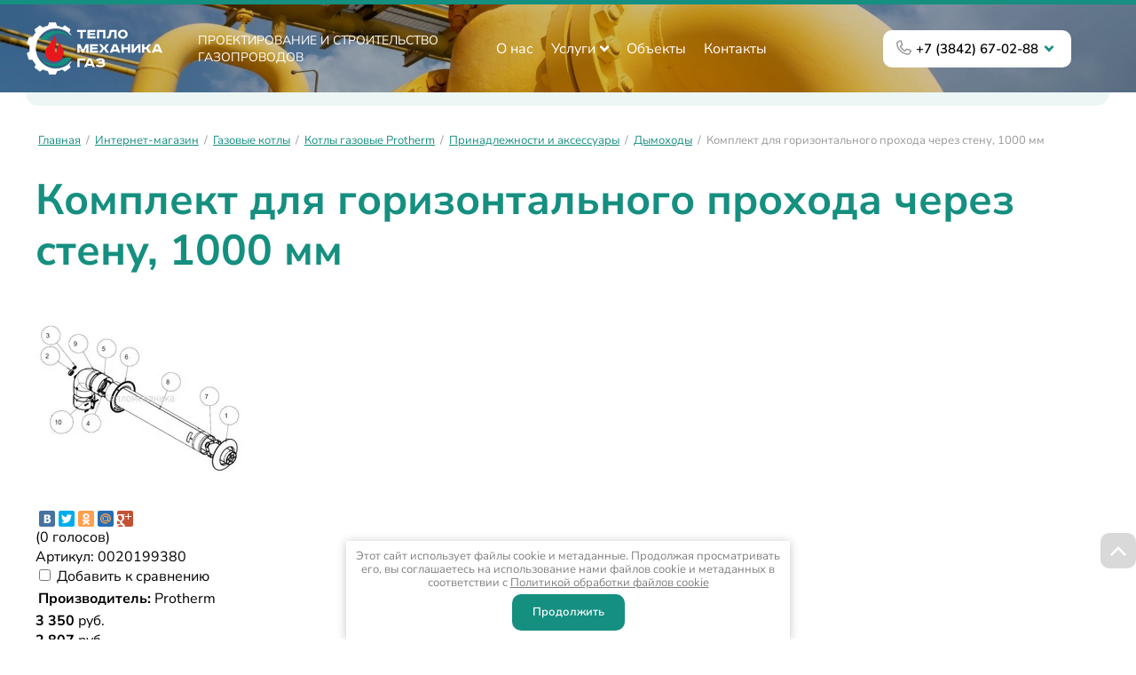

--- FILE ---
content_type: text/html; charset=utf-8
request_url: https://tm-42.ru/magazin/product/gorizontalnaya-sistema-koaksialnogo-dymokhoda-protherm-dn-60-100-1000-mm
body_size: 24309
content:

	<!DOCTYPE html>
<html lang='ru'>
<head>
<link rel="preload" href="/g/fonts/nunito_sans/nunito_sans-e-l.woff2" as="font" crossorigin>
<link rel="preload" href="/g/fonts/nunito_sans/nunito_sans-e-l-i.woff2" as="font" crossorigin>
<link rel="preload" href="/g/fonts/nunito_sans/nunito_sans-l.woff2" as="font" crossorigin>
<link rel="preload" href="/g/fonts/nunito_sans/nunito_sans-l-i.woff2" as="font" crossorigin>
<link rel="preload" href="/g/fonts/nunito_sans/nunito_sans-r.woff2" as="font" crossorigin>
<link rel="preload" href="/g/fonts/nunito_sans/nunito_sans-r-i.woff2" as="font" crossorigin>
<link rel="preload" href="/g/fonts/nunito_sans/nunito_sans-m.woff2" as="font" crossorigin>
<link rel="preload" href="/g/fonts/nunito_sans/nunito_sans-m-i.woff2" as="font" crossorigin>
<link rel="preload" href="/g/fonts/nunito_sans/nunito_sans-s-b.woff2" as="font" crossorigin>
<link rel="preload" href="/g/fonts/nunito_sans/nunito_sans-s-b-i.woff2" as="font" crossorigin>
<link rel="preload" href="/g/fonts/nunito_sans/nunito_sans-b.woff2" as="font" crossorigin>
<link rel="preload" href="/g/fonts/nunito_sans/nunito_sans-b-i.woff2" as="font" crossorigin>
<link rel="preload" href="/g/fonts/nunito_sans/nunito_sans-e-b.woff2" as="font" crossorigin>
<link rel="preload" href="/g/fonts/nunito_sans/nunito_sans-e-b-i.woff2" as="font" crossorigin>
<link rel="preload" href="/g/fonts/nunito_sans/nunito_sans-bl.woff2" as="font" crossorigin>
<link rel="preload" href="/g/fonts/nunito_sans/nunito_sans-bl-i.woff2" as="font" crossorigin>
<link rel="preload" href="/g/fonts/montserrat/montserrat-t.woff2" as="font" crossorigin>
<link rel="preload" href="/g/fonts/montserrat/montserrat-t-i.woff2" as="font" crossorigin>
<link rel="preload" href="/g/fonts/montserrat/montserrat-e-l.woff2" as="font" crossorigin>
<link rel="preload" href="/g/fonts/montserrat/montserrat-e-l-i.woff2" as="font" crossorigin>
<link rel="preload" href="/g/fonts/montserrat/montserrat-l.woff2" as="font" crossorigin>
<link rel="preload" href="/g/fonts/montserrat/montserrat-l-i.woff2" as="font" crossorigin>
<link rel="preload" href="/g/fonts/montserrat/montserrat-r.woff2" as="font" crossorigin>
<link rel="preload" href="/g/fonts/montserrat/montserrat-r-i.woff2" as="font" crossorigin>
<link rel="preload" href="/g/fonts/montserrat/montserrat-m.woff2" as="font" crossorigin>
<link rel="preload" href="/g/fonts/montserrat/montserrat-m-i.woff2" as="font" crossorigin>
<link rel="preload" href="/g/fonts/montserrat/montserrat-s-b.woff2" as="font" crossorigin>
<link rel="preload" href="/g/fonts/montserrat/montserrat-s-b-i.woff2" as="font" crossorigin>
<link rel="preload" href="/g/fonts/montserrat/montserrat-b.woff2" as="font" crossorigin>
<link rel="preload" href="/g/fonts/montserrat/montserrat-b-i.woff2" as="font" crossorigin>
<link rel="preload" href="/g/fonts/montserrat/montserrat-e-b.woff2" as="font" crossorigin>
<link rel="preload" href="/g/fonts/montserrat/montserrat-e-b-i.woff2" as="font" crossorigin>
<link rel="preload" href="/g/fonts/montserrat/montserrat-bl.woff2" as="font" crossorigin>
<link rel="preload" href="/g/fonts/montserrat/montserrat-bl-i.woff2" as="font" crossorigin>
<link rel="preload" href="/g/fonts/roboto/roboto-t.woff2" as="font" crossorigin>
<link rel="preload" href="/g/fonts/roboto/roboto-t-i.woff2" as="font" crossorigin>
<link rel="preload" href="/g/fonts/roboto/roboto-l.woff2" as="font" crossorigin>
<link rel="preload" href="/g/fonts/roboto/roboto-l-i.woff2" as="font" crossorigin>
<link rel="preload" href="/g/fonts/roboto/roboto-r.woff2" as="font" crossorigin>
<link rel="preload" href="/g/fonts/roboto/roboto-r-i.woff2" as="font" crossorigin>
<link rel="preload" href="/g/fonts/roboto/roboto-m.woff2" as="font" crossorigin>
<link rel="preload" href="/g/fonts/roboto/roboto-m-i.woff2" as="font" crossorigin>
<link rel="preload" href="/g/fonts/roboto/roboto-b.woff2" as="font" crossorigin>
<link rel="preload" href="/g/fonts/roboto/roboto-b-i.woff2" as="font" crossorigin>
<link rel="preload" href="/g/fonts/roboto/roboto-bl.woff2" as="font" crossorigin>
<link rel="preload" href="/g/fonts/roboto/roboto-bl-i.woff2" as="font" crossorigin>

<link rel="stylesheet" href="/t/v4372/images/mosaic/designs/design-i011vv0sy-1713432050_styles.css" type="text/css"/>
<meta charset="utf-8">
<meta name="robots" content="all">
<title>Комплект для горизонтального прохода через стену, 1000 мм</title>
<meta name="description" content="Комплект для горизонтального прохода через стену, 1000 мм">
<meta name="keywords" content="Комплект для горизонтального прохода через стену, 1000 мм">
<meta name="viewport" content="width=device-width, initial-scale=1">
<meta name="format-detection" content="telephone=no">


<script>
 var mapKeys = {
     google: "",
     yandex: ""
 };
 var mosaicDesignId = 5673309;
 var mosaicDesignPrefix = 'i011vv0sy-1713432050';
 var mosaicTimeZone = 'Europe/Moscow';
</script>


<link rel="stylesheet" href="/g/s3/mosaic/css/ms_site_default.css">
<script src="/g/libs/jquery/1.10.2/jquery.min.js"></script>

 	<script src="/g/s3/mosaic/js/do/do.js?rnd=1768628561"></script>
	<link rel="stylesheet" href="/g/css/styles_articles_tpl.css">
	<link rel="stylesheet" href="/g/s3/mosaic/css/animate.css">
	<link rel="stylesheet" href="/t/v4372/images/mosaic/modules_patch.scss.css?rnd=1768628561">
	<script src="/g/s3/misc/form/1.2.0/s3.form.js"></script>

<meta name="cmsmagazine" content="86368d8963b4f0f96b434aafa426cd49" />
<meta name="cmsmagazine" content="86368d8963b4f0f96b434aafa426cd49" />
<meta name="yandex-verification" content="15bf6762cc6decd6" />
<link rel="stylesheet" href="/g/libs/lightgallery-proxy-to-hs/lightgallery.proxy.to.hs.min.css" media="all" async>
<script src="/g/libs/lightgallery-proxy-to-hs/lightgallery.proxy.to.hs.stub.min.js"></script>
<script src="/g/libs/lightgallery-proxy-to-hs/lightgallery.proxy.to.hs.js" async></script>

            <!-- 46b9544ffa2e5e73c3c971fe2ede35a5 -->
            <script src='/shared/s3/js/lang/ru.js'></script>
            <script src='/shared/s3/js/common.min.js'></script>
        <link rel='stylesheet' type='text/css' href='/shared/s3/css/calendar.css' /><link rel="icon" href="/favicon.png" type="image/png">

<!--s3_require-->
<link rel="stylesheet" href="/g/basestyle/1.0.1/user/user.css" type="text/css"/>
<link rel="stylesheet" href="/g/basestyle/1.0.1/user/user.lightblue.css" type="text/css"/>
<script type="text/javascript" src="/g/basestyle/1.0.1/user/user.js" async></script>
<link rel="stylesheet" href="/t/v4372/images/mosaic/symbols/symbol-iv2thcw94_styles.css" type="text/css"/>
<link rel="stylesheet" href="/t/v4372/images/mosaic/symbols/symbol-iuivr3e5i_styles.css" type="text/css"/>
<link rel="stylesheet" href="/t/v4372/images/mosaic/symbols/symbol-iey04pg4y_styles.css" type="text/css"/>

<link rel="stylesheet" href="/t/v4372/images/mosaic/symbols/symbol-i3tk0q4m9_styles.css" type="text/css"/>
<script type="text/javascript" src="/t/v4372/images/js/fixed_header.js"></script>
<!--/s3_require-->




			<link id="mosaic-theme-css" rel="stylesheet" href="/t/v4372/images/mosaic/themes/i011vv0sy-1713432050_theme-i1tn4t8a9.css">
	</head>
<body>
<div class='mosaic-wrap'>
<div class='root root--u-i011vv0sy' id='i011vv0sy_0'>
<div class='section section--u-ifelb6clp' id='ifelb6clp_0' data-do-section='{"screen":{"scroll":false,"smooth":true}}'>

<div class='container container--u-i3tk0q4m9' id='i3tk0q4m9_0'>
<div class='mosaic-s3-include mosaic-s3-include--u-i9a3umll3' id='i9a3umll3_0'>
<link rel="stylesheet" href="/g/libs/remodal/css/remodal.css">
<link rel="stylesheet" href="/g/libs/remodal/css/remodal-default-theme.css">
<script src="/g/libs/remodal/js/remodal.js" charset="utf-8"></script>
<script src="/g/libs/jqueryui/datepicker-and-slider/js/jquery-ui.min.js" charset="utf-8"></script>
<script src="/g/s3/misc/form/shop-form/shop-form-minimal.js" charset="utf-8"></script>
<script src="/g/templates/shop2/2.110.2/photo-products/js/plugins.js" charset="utf-8"></script>
<link rel="stylesheet" href="/g/libs/jqueryui/datepicker-and-slider/css/jquery-ui.css">
<link rel="stylesheet" href="/t/v4372/images/site.menu.scss.css">

<div class="fixed-header">
	
	<div class="site_name_wrapp">
	
		<div class="div div--u-i404c4e9s logo" id="i404c4e9s_0">
		    <a href="/" class="link-universal link-universal--u-i119gott5" id="i119gott5_0">
		        <div class="imageFit imageFit--u-iq4ci0153 photo-swipe-image-nc" id="iq4ci0153_0">
		            <img src="/thumb/2/53iPR1aG1_hu68fLw6KHpA/r/d/logo_2.png" alt="logo_" title=""
		                class="imageFit__img imageFit__img--u-ila9gmh2a" id="ila9gmh2a_0" />
		        </div>
		    </a>
		</div>
		
		
		<div class="div div--u-i404c4e9s logo_fixed" id="i404c4e9s_0">
		    <a href="/" class="link-universal link-universal--u-i119gott5" id="i119gott5_0">
		        <div class="imageFit imageFit--u-iq4ci0153 photo-swipe-image-nc" id="iq4ci0153_0">
		            <img src="/thumb/2/bejFt7pf92jAdbpP2zKzWQ/r/d/logo_png.png" alt="logo_" title=""
		                class="imageFit__img imageFit__img--u-ila9gmh2a" id="ila9gmh2a_0" />
		        </div>
		    </a>
		</div>
		<div class="site_name_text">
			ПРОЕКТИРОВАНИЕ И СТРОИТЕЛЬСТВО ГАЗОПРОВОДОВ
		</div>
		
	</div>
	
	<div class="hor-menu hor-menu--u-i91e3s9ub hor-menu hor-menu--u-i91e3s9ub flex-menu menu-top" id="i91e3s9ub_0">
	
						
				
						    <ul class="hor-menu__list hor-menu__list--u-i3w8jtbjo hor-menu__list hor-menu__list--u-i3w8jtbjo" id="i3w8jtbjo_0">			        			            						
			            			            
			                <li class="hor-menu__item hor-menu__item--u-izo0qlcm3 is-current  ">
			                	
			                	<a class="hor-menu__link hor-menu__link--u-ikr5jy2sl hor-menu__link hor-menu__link--u-ikr5jy2sl" href="/o-nas-1">
			                		<span class="hor-menu__text hor-menu__text--u-ishrtmzft">
			                			О нас
			            			</span>
			            			
			            						                	</a>
			            			            			        			            			                			                        </li>
			                        			                    			                			            						
			            			            
			                <li class="hor-menu__item hor-menu__item--u-izo0qlcm3 is-current has ">
			                	
			                	<a class="hor-menu__link hor-menu__link--u-ikr5jy2sl hor-menu__link hor-menu__link--u-ikr5jy2sl" href="/uslugi">
			                		<span class="hor-menu__text hor-menu__text--u-ishrtmzft">
			                			Услуги
			            			</span>
			            			
			            			 
			                            <span class="menu_icon">
			                            	<svg xmlns="http://www.w3.org/2000/svg" width="6.97" height="5" viewBox="0 0 6.97 5" data-prefix="iscypw7y5">
					                            <path d="M-.01.974a.968.968 0 0 0 .28.69l3.2 3.345 3.21-3.345a.99.99 0 0 0 0-1.375.907.907 0 0 0-1.32 0L3.47 2.273 1.59.289a.919.919 0 0 0-1.33 0 .992.992 0 0 0-.27.685z" fill-rule="evenodd" class="path-i4sgvszfm"></path>
					                        </svg>
			                            </span>
			                        			                	</a>
			            			            			        			            			                			                    
			                        <ul>
			                    			            						
			            			                <li class="hor-menu__item hor-menu__item--u-izo0qlcm3 is-current ">
			                	<a class="hor-menu__link hor-menu__link--u-ikr5jy2sl" href="/raschet-maksimalnogo-rashoda-gaza">
			                						                		<i>
				                							                				<img src="/thumb/2/_gCN-KJH6xQIS-BI6JdBsQ/30r30/d/icon_6.png" alt="Расчет расхода газа в Кемерово – Тепломеханика Газ" />
				                							                		</i>
			                					                		Расчет максимального расхода газа
			                	
			                					                	</a>
			            			            			        			            			                			                        </li>
			                        			                    			                			            						
			            			                <li class="hor-menu__item hor-menu__item--u-izo0qlcm3 is-current ">
			                	<a class="hor-menu__link hor-menu__link--u-ikr5jy2sl" href="/proektirovanie-gazoprovodov">
			                						                		<i>
				                							                				<img src="/thumb/2/_gCN-KJH6xQIS-BI6JdBsQ/30r30/d/icon_6.png" alt="Проектирование газопроводов в Кемерово – Тепломеханика Газ" />
				                							                		</i>
			                					                		Проектирование газопроводов
			                	
			                					                	</a>
			            			            			        			            			                			                        </li>
			                        			                    			                			            						
			            			                <li class="hor-menu__item hor-menu__item--u-izo0qlcm3 is-current ">
			                	<a class="hor-menu__link hor-menu__link--u-ikr5jy2sl" href="/stroitelstvo-gazoprovodov">
			                						                		<i>
				                							                				<img src="/thumb/2/_gCN-KJH6xQIS-BI6JdBsQ/30r30/d/icon_6.png" alt="Строительство газопроводов в Кемерово – Тепломеханика Газ" />
				                							                		</i>
			                					                		Строительство газопроводов
			                	
			                					                	</a>
			            			            			        			            			                			                        </li>
			                        			                    			                			            						
			            			                <li class="hor-menu__item hor-menu__item--u-izo0qlcm3 is-current ">
			                	<a class="hor-menu__link hor-menu__link--u-ikr5jy2sl" href="/uslugi-bestranshejnoj-prokladki-setej">
			                						                		<i>
				                							                				<img src="/thumb/2/_gCN-KJH6xQIS-BI6JdBsQ/30r30/d/icon_6.png" alt="Бестраншейная прокладка инженерных сетей в Кемерово – Тепломеханика Газ" />
				                							                		</i>
			                					                		Услуги бестраншейной прокладки инженерных сетей
			                	
			                					                	</a>
			            			            			        			            			                			                        </li>
			                        			                    			                            </ul>
			                        </li>
			                    			                			            						
			            			            
			                <li class="hor-menu__item hor-menu__item--u-izo0qlcm3 is-current  ">
			                	
			                	<a class="hor-menu__link hor-menu__link--u-ikr5jy2sl hor-menu__link hor-menu__link--u-ikr5jy2sl" href="/ob-ekty">
			                		<span class="hor-menu__text hor-menu__text--u-ishrtmzft">
			                			Объекты
			            			</span>
			            			
			            						                	</a>
			            			            			        			            			                			                        </li>
			                        			                    			                			            						
			            			            
			                <li class="hor-menu__item hor-menu__item--u-izo0qlcm3 is-current  ">
			                	
			                	<a class="hor-menu__link hor-menu__link--u-ikr5jy2sl hor-menu__link hor-menu__link--u-ikr5jy2sl" href="/kontakty">
			                		<span class="hor-menu__text hor-menu__text--u-ishrtmzft">
			                			Контакты
			            			</span>
			            			
			            						                	</a>
			            			            			        			        </li>
			    </ul>
			    					
				
	</div>
	
	
	<div class="div div--u-iczoyjs8o" id="iczoyjs8o_0">
	    <div class="div div--u-ir7urb0ut" id="ir7urb0ut_0">
	        <div class="list list--u-inwq36bg7" id="inwq36bg7_0">
	        		            <div class="list__item list__item--u-in6vptl4i" id="in6vptl4i_0">
	                <a href="https://api.whatsapp.com/send?phone=73842670288" class="link-universal link-universal--u-i8pbpu4ai" id="i8pbpu4ai_0">
	                    <span class="svg_image svg_image--u-ibv2zn18a" id="ibv2zn18a_0">
	                       <img src="/thumb/2/-FEnJbk6qBD41Jo5QjC1gw/r/d/fgs16_whatsapp.svg" alt="">
	                    </span>
	                </a>
	            </div>
	            	        </div>
	    </div>
	    
	    
	    <div class="div div--u-iaxa01kqp" id="iaxa01kqp_0">
	        <div class="div div--u-ibzvk4tnc" id="ibzvk4tnc_0">
	            <span class="svg_image svg_image--u-ijqh8zdyf" id="ijqh8zdyf_0">
	                <svg xmlns="http://www.w3.org/2000/svg" width="17.34" height="17.031" viewBox="0 0 17.34 17.031"
	                    data-prefix="iufnku23p">
	                    <path
	                        d="M13.66 17.018A13.764 13.764 0 0 1 4.23 12.9l-.05-.056a13.144 13.144 0 0 1-4.2-9.489l.01-.244.16-.192a7.443 7.443 0 0 1 .72-.8A9.089 9.089 0 0 1 4.03.097a1.4 1.4 0 0 1 .49-.084 1.73 1.73 0 0 1 1.54.823c.4 1.11.92 2.558 1.29 3.943A1.7 1.7 0 0 1 6.8 6.45l-1.32.82a.986.986 0 0 0 .18.444 18.88 18.88 0 0 0 1.76 2.025 18.6 18.6 0 0 0 2.05 1.713.773.773 0 0 0 .41.154l.46-.625.42-.65a1.807 1.807 0 0 1 1.39-.572 1.4 1.4 0 0 1 .29.029 19.234 19.234 0 0 1 4.1 1.3 1.731 1.731 0 0 1 .7 1.968 8.96 8.96 0 0 1-2.06 3.1 10 10 0 0 1-.82.711l-.2.149-.5.009zM1.47 3.633a11.967 11.967 0 0 0 3.77 8.179l.07.072a12.227 12.227 0 0 0 8.32 3.669c.17-.142.34-.29.5-.442a7.39 7.39 0 0 0 1.71-2.594 1.576 1.576 0 0 0-.06-.166 17.9 17.9 0 0 0-3.67-1.14c-.04 0-.11.02-.18.037l-.75 1.16a1.851 1.851 0 0 1-2.59.222 19.646 19.646 0 0 1-2.22-1.86 20.319 20.319 0 0 1-1.92-2.2 2.087 2.087 0 0 1-.41-1.6 1.4 1.4 0 0 1 .65-.946l1.18-.735a.847.847 0 0 0 .03-.2c-.33-1.2-.79-2.521-1.18-3.574a.628.628 0 0 0-.2-.042 7.674 7.674 0 0 0-2.6 1.675c-.15.149-.3.309-.45.485z"
	                        fill-rule="evenodd" class="path-iepknu4ik"></path>
	                </svg>
	            </span>
	            
	            <div class="div div--u-ipe04csga" id="ipe04csga_0">
	                <div class="list list--u-iik5j06s8" id="iik5j06s8_0">
	                    <div class="list__item list__item--u-iy47hglh2" id="iy47hglh2_0">
	                        <a target="_self" href="tel:+7 (3842) 67-02-88" class="link-universal link-universal--u-ibuo1augc"
	                            id="ibuo1augc_0">
	                            <div class="text text--u-indsdgs4c" id="indsdgs4c_0">
	                                <span class="text-block-wrap-div">+7 (3842) 67-02-88</span>
	                            </div>
	                        </a>
	                    </div>
	                </div>
	            </div>
	            
	            
	            
	        </div>
	        <div class="dropdown dropdown--u-imhn9enfu" id="imhn9enfu_0">
	            <div class="dropdown__wrapper dropdown__wrapper--u-i7kho9hyy" id="i7kho9hyy_0">
	                <button type="button" aria-haspopup="true" aria-expanded="false"
	                    class="dropdown__button dropdown__button--u-i4dqfoadu" id="i4dqfoadu_0">
	                    <span class="svg_image svg_image--u-ik9pv6qfn" id="ik9pv6qfn_0">
	                        <svg xmlns="http://www.w3.org/2000/svg" width="6.97" height="5" viewBox="0 0 6.97 5"
	                            data-prefix="iscypw7y5">
	                            <path
	                                d="M-.01.974a.968.968 0 0 0 .28.69l3.2 3.345 3.21-3.345a.99.99 0 0 0 0-1.375.907.907 0 0 0-1.32 0L3.47 2.273 1.59.289a.919.919 0 0 0-1.33 0 .992.992 0 0 0-.27.685z"
	                                fill-rule="evenodd" class="path-i4sgvszfm"></path>
	                        </svg>
	                    </span>
	                </button>
	                
	                
	                <div class="dropdown__content-wrapper dropdown__content-wrapper--u-i4ifynn20" id="i4ifynn20_0">
	                    <div class="dropdown__content dropdown__content--u-ilok1zu02" id="ilok1zu02_0">
	                        <div class="div div--u-ifqu9nafg" id="ifqu9nafg_0">
	                            <span class="svg_image svg_image--u-ic2zwjgo6" id="ic2zwjgo6_0">
	                                <svg xmlns="http://www.w3.org/2000/svg" width="22.94" height="22.969"
	                                    viewBox="0 0 22.94 22.969" data-prefix="i646xtnv9">
	                                    <path
	                                        d="M22.86 17.623a12.182 12.182 0 0 1-2.73 4.188 12.984 12.984 0 0 1-1.09.96l-.23.18-.62.01A19.268 19.268 0 0 1-.01 4.437L0 4.145l.18-.229a11.825 11.825 0 0 1 .96-1.085A12.058 12.058 0 0 1 5.33.099a1.737 1.737 0 0 1 .61-.106 2.159 2.159 0 0 1 1.94 1.04c.55 1.512 1.24 3.487 1.74 5.373a2.3 2.3 0 0 1-.69 2.142L7.16 9.669a.989.989 0 0 0 .21.784 24.9 24.9 0 0 0 2.37 2.779 24.038 24.038 0 0 0 2.76 2.35.966.966 0 0 0 .8.2l1.11-1.761a2.308 2.308 0 0 1 1.75-.723 1.759 1.759 0 0 1 .36.035 24.91 24.91 0 0 1 5.46 1.765 2.279 2.279 0 0 1 .88 2.525zm-16.9-6.138a2.679 2.679 0 0 1-.53-2.088 1.789 1.789 0 0 1 .81-1.209l1.64-1.042a2.629 2.629 0 0 0 .04-.34c-.46-1.7-1.1-3.548-1.62-5a1.516 1.516 0 0 0-.36-.065l-.03.009a10.288 10.288 0 0 0-3.53 2.315 8.647 8.647 0 0 0-.64.7 16.349 16.349 0 0 0 5.07 11.3l.08.073a16.355 16.355 0 0 0 11.3 5.07 9.361 9.361 0 0 0 .7-.64 10.314 10.314 0 0 0 2.34-3.586 2.88 2.88 0 0 0-.12-.378 23.949 23.949 0 0 0-4.97-1.57 1.354 1.354 0 0 0-.36.064l-1.02 1.623a1.737 1.737 0 0 1-1.19.774 2.747 2.747 0 0 1-2.1-.5 27.127 27.127 0 0 1-2.97-2.527 26.213 26.213 0 0 1-2.54-2.983z"
	                                        fill-rule="evenodd" class="path-ig052vteg"></path>
	                                </svg>
	                            </span>
	                            <div class="list list--u-ia2pobkkk" id="ia2pobkkk_0">
	                            			                                <div class="list__item list__item--u-i5lnybzbu" id="i5lnybzbu_0">
		                                    <a target="_self" href="tel:+7 (3842) 67-02-88"
		                                        class="link-universal link-universal--u-iyehdfw3z" id="iyehdfw3z_0">
		                                        <div class="text text--u-i483fhdcw" id="i483fhdcw_0">
		                                            <span class="text-block-wrap-div">+7 (3842) 67-02-88</span>
		                                        </div>
		                                    </a>
		                                </div>
	                                	                            </div>
	                        </div>
	                        <div class="div div--u-i00xhya7s" id="i00xhya7s_0">
	                            <span class="svg_image svg_image--u-iixpwruey" id="iixpwruey_0">
	                                <svg xmlns="http://www.w3.org/2000/svg" width="20.25" height="24.032"
	                                    viewBox="0 0 20.25 24.032" data-prefix="iwlusntnf">
	                                    <path
	                                        d="M10.69 23.819a.874.874 0 0 1-.56.209.885.885 0 0 1-.57-.208C9.17 23.486 0 15.607 0 10.14a10.125 10.125 0 1 1 20.25 0c0 5.467-9.17 13.346-9.56 13.679zm-.56-22.063a8.393 8.393 0 0 0-8.38 8.384c0 3.962 6.5 10.144 8.38 11.842C12 20.282 18.5 14.1 18.5 10.14a8.39 8.39 0 0 0-8.37-8.384zm0 13.264A4.88 4.88 0 1 1 15 10.14a4.886 4.886 0 0 1-4.87 4.88zm0-8.008a3.128 3.128 0 1 0 3.12 3.128 3.13 3.13 0 0 0-3.12-3.128z"
	                                        fill-rule="evenodd" class="path-ic52wsfp7"></path>
	                                </svg>
	                            </span>
	                            <div class="div div--u-inl90mfhk" id="inl90mfhk_0">
	                                <div class="list list--u-ih3mj5axs" id="ih3mj5axs_0">
	                                    <div class="list__item list__item--u-iagvuw8ug" id="iagvuw8ug_0">
	                                        <div class="text text--u-ivchrtc2z" id="ivchrtc2z_0">
	                                            <div class="text-block-wrap-div">
	                                                г. Кемерово, ул. <br />
Сарыгина, 27
	                                            </div>
	                                        </div>
	                                    </div>
	                                </div>
	                                <a href="#iv2thcw94_0" class="link-universal link-universal--u-iru6njkkd" id="iru6njkkd_0">
	                                    <div class="text text--u-ikyutsnqm" id="ikyutsnqm_0">
	                                        <span class="text-block-wrap-div">Показать на карте</span>
	                                    </div>
	                                </a>
	                            </div>
	                        </div>
	                        <div class="div div--u-iwqg0o6y8" id="iwqg0o6y8_0">
	                            <span class="svg_image svg_image--u-ijlappcfu" id="ijlappcfu_0">
	                                <svg xmlns="http://www.w3.org/2000/svg" width="22.62" height="16.343"
	                                    viewBox="0 0 22.62 16.343" data-prefix="iv8yxtd28">
	                                    <path
	                                        d="M22.62 14.103a2.243 2.243 0 0 1-.15.779v.011s-.01.007-.01.011a2.234 2.234 0 0 1-.31.547c-.02.023-.03.043-.05.065a2.2 2.2 0 0 1-1 .69.9.9 0 0 1-.11.035 2.164 2.164 0 0 1-.61.095H2.22a2.151 2.151 0 0 1-.6-.095.9.9 0 0 1-.11-.035 2.2 2.2 0 0 1-1-.685c-.02-.024-.04-.047-.06-.073a2.522 2.522 0 0 1-.3-.536c0-.006-.01-.011-.01-.017v-.018a2.211 2.211 0 0 1-.15-.774V2.227a2.21 2.21 0 0 1 .15-.773v-.018c0-.006.01-.011.01-.017a2.522 2.522 0 0 1 .3-.536L.51.811a2.211 2.211 0 0 1 1-.686.906.906 0 0 1 .11-.034 2.115 2.115 0 0 1 .6-.095h18.16a2.164 2.164 0 0 1 .61.095 1.127 1.127 0 0 1 .11.034 2.208 2.208 0 0 1 1 .692c.02.021.03.041.05.063a2.228 2.228 0 0 1 .31.549.094.094 0 0 1 .01.01v.01a2.238 2.238 0 0 1 .15.778v11.876zm-11.32-4.3l9.04-8.054H2.27zm9.57 2.914V3.622L15.76 8.17zm-.53 1.874l-5.89-5.249-2.56 2.285a.882.882 0 0 1-1.17 0L8.16 9.342l-5.89 5.249h18.07zM6.84 8.17l-5.1-4.546v9.088z"
	                                        fill-rule="evenodd" class="path-i0owdr8up"></path>
	                                </svg>
	                            </span>
	                            <div class="list list--u-iql7yq3q3" id="iql7yq3q3_0">
	                                <div class="list__item list__item--u-ip426leyo" id="ip426leyo_0">
	                                    <a target="_self" href="mailto:kshd@list.ru"
	                                        class="link-universal link-universal--u-i2tdw0pyl" id="i2tdw0pyl_0">
	                                        <div class="text text--u-ijujmwlkh" id="ijujmwlkh_0">
	                                            <div class="text-block-wrap-div">
	                                                kshd@list.ru
	                                            </div>
	                                        </div>
	                                    </a>
	                                </div>
	                            </div>
	                        </div>
	                        <div class="div div--u-i6y8yysc0" id="i6y8yysc0_0">
	                            <span class="svg_image svg_image--u-ifvp2g3v3" id="ifvp2g3v3_0">
	                                <svg xmlns="http://www.w3.org/2000/svg" width="23.09" height="23.094"
	                                    viewBox="0 0 23.09 23.094" data-prefix="iprkt3xjh">
	                                    <path
	                                        d="M11.56 23.106A11.553 11.553 0 1 1 23.1 11.554a11.564 11.564 0 0 1-11.54 11.552zm0-21.354a9.8 9.8 0 1 0 9.79 9.8 9.814 9.814 0 0 0-9.79-9.8zm8.82 10.63h-.54a.831.831 0 0 1 0-1.662h.53a.831.831 0 1 1 .01 1.662zm-.77-4.522l-.46.266a.836.836 0 0 1-.42.112.845.845 0 0 1-.72-.416.812.812 0 0 1-.08-.629.828.828 0 0 1 .38-.5l.47-.267a.828.828 0 0 1 1.13.3.812.812 0 0 1 .08.629.8.8 0 0 1-.38.505zm-.47 7.119l.47.267a.832.832 0 0 1-.42 1.551.818.818 0 0 1-.41-.11l-.46-.266a.83.83 0 1 1 .82-1.442zm-2.75 4.939a.834.834 0 0 1-1.14-.3l-.27-.465a.829.829 0 0 1 .3-1.136.818.818 0 0 1 .63-.086.87.87 0 0 1 .51.387l.27.465a.838.838 0 0 1-.3 1.136zm.02-15.129a.82.82 0 0 1-.72.415.792.792 0 0 1-.41-.114.84.84 0 0 1-.39-.5.868.868 0 0 1 .09-.631l.26-.464a.872.872 0 0 1 .51-.388.814.814 0 0 1 .63.087.842.842 0 0 1 .39.5.868.868 0 0 1-.09.631zm-4.31 7.433c-.02.022-.02.049-.04.07l-2.91 2.905a.867.867 0 0 1-1.23 0 .863.863 0 0 1 0-1.24l2.76-2.768V4.645a.873.873 0 0 1 .4-.718.824.824 0 0 1-.36-.667v-.533a.83.83 0 1 1 1.66 0v.533a.81.81 0 0 1-.35.665.878.878 0 0 1 .4.72v6.909a.851.851 0 0 1-.33.665zM7.83 5.093a.836.836 0 0 1-1.14-.307l-.26-.464a.867.867 0 0 1-.09-.631.836.836 0 0 1 1.53-.2l.26.464a.818.818 0 0 1 .08.631.792.792 0 0 1-.38.507zM6.69 18.319a.833.833 0 0 1 1.13-.308.833.833 0 0 1 .31 1.135l-.27.465a.82.82 0 0 1-.72.418.809.809 0 0 1-.41-.111.842.842 0 0 1-.39-.5.819.819 0 0 1 .08-.631zM4.38 8.236a.855.855 0 0 1-.41-.108L3.5 7.86a.833.833 0 0 1 .83-1.445l.46.268a.831.831 0 0 1-.41 1.555zm-.52 2.727a.858.858 0 0 1 .24.59.83.83 0 0 1-.83.829h-.54a.8.8 0 0 1-.58-.244.821.821 0 0 1-.25-.589.842.842 0 0 1 .83-.829h.54a.839.839 0 0 1 .59.245zm-.36 4.28l.47-.267a.83.83 0 0 1 .82 1.444l-.46.266a.856.856 0 0 1-.41.109.831.831 0 0 1-.42-1.55zm8.06 3.767a.854.854 0 0 1 .83.837l-.01.536a.828.828 0 0 1-.83.827.839.839 0 0 1-.59-.247.856.856 0 0 1-.24-.589l.01-.538a.827.827 0 0 1 .83-.824z"
	                                        fill-rule="evenodd" class="path-ipst57tng"></path>
	                                </svg>
	                            </span>
	                            <div class="list list--u-iye21wrtq" id="iye21wrtq_0">
	                                <div class="list__item list__item--u-izujeih40" id="izujeih40_0">
	                                    <div class="text text--u-i8lv1z7sp" id="i8lv1z7sp_0">
	                                        <span class="text-block-wrap-div">
	                                        	Пн-Пт: 09:00-17:00<br />
Сб-Вс: по предварительной записи
	                                        </span>
	                                    </div>
	                                </div>
	                            </div>
	                        </div>
	                        <div role="button" class="link-universal link-universal--u-i6361s0pn" id="i6361s0pn_0" data-remodal-target="popup-form">
	                            <div class="text text--u-i22ypsa03" id="i22ypsa03_0">
	                                <span class="text-block-wrap-div">Свяжитесь с нами</span>
	                            </div>
	                        </div>
	                    </div>
	                </div>
	            </div>
	        </div>
	    </div>
	</div>
</div>

<div class="remodal" data-remodal-id="popup-form" role="dialog" data-remodal-options="hashTracking: false">
    <button data-remodal-action="close"
        class="gr-icon-btn remodal-close-btn"><span>Закрыть</span></button>
        
    <div class="pooup-top">
    	<div class="popup-logo-wrapper">
    	 	<img src="/thumb/2/53iPR1aG1_hu68fLw6KHpA/r/d/logo_2.png" alt="logo"/>
        </div>
    </div>
    
    <div class="popup-form-container">
        
                        	
	    
        
    <div class="tpl-anketa" data-api-url="/-/x-api/v1/public/?method=form/postform&param[form_id]=33812509" data-api-type="form">
    		    			    	<div class="tpl-anketa__left">
		        	<div class="tpl-anketa__title">Оставить заявку</div>
		        			        </div>
	                        <div class="tpl-anketa__right">
	        	            <form method="post" action="/magazin" data-s3-anketa-id="33812509">
	                <input type="hidden" name="param[placeholdered_fields]" value="1" />
	                <input type="hidden" name="form_id" value="33812509">
	                	                	                <input type="hidden" name="param[hide_title]" value="" />
	                <input type="hidden" name="param[product_name]" value="" />
                	<input type="hidden" name="param[product_link]" value="https://" />
                	<input type="hidden" name="param[policy_checkbox]" value="" />
                	<input type="hidden" name="param[has_span_button]" value="" />
	                <input type="hidden" name="tpl" value="global:shop2.form.minimal.tpl">
	                		                		                    		                        <div class="tpl-field type-text">
		                            		                            
		                            		                            <div class="field-value">
		                                		                                		                                    <input type="text" 
		                                    	 
			                                    size="30" 
			                                    maxlength="100" 
			                                    value="" 
			                                    name="d[0]" 
			                                    placeholder="Строка ввода" 
		                                    />
		                                		                                
		                                		                            </div>
		                        </div>
		                    		                		                    		                        <div class="tpl-field type-phone">
		                            		                            
		                            		                            <div class="field-value">
		                                		                                		                                    <input type="text" 
		                                    	 
			                                    size="30" 
			                                    maxlength="100" 
			                                    value="" 
			                                    name="d[1]" 
			                                    placeholder="Телефон" 
		                                    />
		                                		                                
		                                		                            </div>
		                        </div>
		                    		                		                    		                        <div class="tpl-field type-email">
		                            		                            
		                            		                            <div class="field-value">
		                                		                                		                                    <input type="text" 
		                                    	 
			                                    size="30" 
			                                    maxlength="100" 
			                                    value="" 
			                                    name="d[2]" 
			                                    placeholder="E-mail" 
		                                    />
		                                		                                
		                                		                            </div>
		                        </div>
		                    		                		                    		                        <div class="tpl-field type-checkbox field-required">
		                            		                            
		                            		                            <div class="field-value">
		                                		                                		                                    <ul>
		                                        		                                            <li>
	                                            		
	                                            		<label>
	                                            			<input 
	                                            				 required  
			                                            		type="checkbox" 
			                                            		value="Да" 
			                                            		name="d[3]" 
		                                            		/>
	                                            			<span>Я выражаю <a href="/users/agreement" onclick="window.open(this.href, '', 'resizable=no,status=no,location=no,toolbar=no,menubar=no,fullscreen=no,scrollbars=no,dependent=no,width=500,left=500,height=700,top=700'); return false;">согласие на обработку персональных данных</a> в соответствии с <a href="/politika-konfidencialnosti" onclick="window.open(this.href, '', 'resizable=no,status=no,location=no,toolbar=no,menubar=no,fullscreen=no,scrollbars=no,dependent=no,width=500,left=500,height=700,top=700'); return false;">Политикой конфиденциальности</a> (согласно категориям и целям, поименованным в п. 4.2.1) <ins class="field-required-mark">*</ins></span>
	                                            		</label>
		                                        	</li>
		                                        		                                    </ul>
		                                		                                
		                                		                            </div>
		                        </div>
		                    		                	
	        			        		
	                	
	                <div class="tpl-field tpl-field-button">
	                    <button type="submit" class="tpl-form-button">Отправить</button>
	                </div>
	
	            <re-captcha data-captcha="recaptcha"
     data-name="captcha"
     data-sitekey="6LddAuIZAAAAAAuuCT_s37EF11beyoreUVbJlVZM"
     data-lang="ru"
     data-rsize="invisible"
     data-type="image"
     data-theme="light"></re-captcha></form>
	            
	        		        	
	                </div>
    </div>
    </div>
</div> <!-- .popup-form -->
<script src="/g/libs/flexmenu/1.4.2/flexmenu.min.js" charset="utf-8"></script>




<!----></div>
</div></div>
<div class='section section--u-ie8baywwv' id='ie8baywwv_0' data-do-section='{"screen":{"scroll":false,"smooth":true}}'>
<div class='section section--u-iy5emhd22' id='iy5emhd22_0' data-do-section='{"screen":{"scroll":false,"smooth":true}}'>
<div class='div div--u-i2n13gjuy' id='i2n13gjuy_0'>
<div class='container container--u-im9kc9a7w' id='im9kc9a7w_0'></div>
</div>
<div class='container container--u-izzmcyjci' id='izzmcyjci_0'>
<div data-url='/magazin' class='mosaic-crumbs mosaic-crumbs--u-i65jie16r' id='i65jie16r_0' data-do-crumbs='{"screen":{"delimiter":"\/","mainPageText":""}}'>
<a href="/" class="mosaic-crumbs__item_link mosaic-crumbs__item_link--u-iw7k9c1cl" ><span class="text-block-wrap-div">Главная</span></a><span class="mosaic-crumbs__delimiter mosaic-crumbs__delimiter--u-iggvibvb6">/</span><a href="/magazin" class="mosaic-crumbs__item_link mosaic-crumbs__item_link--u-iw7k9c1cl"><span class="text-block-wrap-div">Интернет-магазин</span></a><span class="mosaic-crumbs__delimiter mosaic-crumbs__delimiter--u-iggvibvb6">/</span><a href="/magazin/folder/gazovyye-otopitelnyye-kotly" class="mosaic-crumbs__item_link mosaic-crumbs__item_link--u-iw7k9c1cl"><span class="text-block-wrap-div">Газовые котлы</span></a><span class="mosaic-crumbs__delimiter mosaic-crumbs__delimiter--u-iggvibvb6">/</span><a href="/magazin/folder/protherm" class="mosaic-crumbs__item_link mosaic-crumbs__item_link--u-iw7k9c1cl"><span class="text-block-wrap-div">Котлы газовые Protherm</span></a><span class="mosaic-crumbs__delimiter mosaic-crumbs__delimiter--u-iggvibvb6">/</span><a href="/magazin/folder/prinadlezhnosti-i-aksessuary-1" class="mosaic-crumbs__item_link mosaic-crumbs__item_link--u-iw7k9c1cl"><span class="text-block-wrap-div">Принадлежности и аксессуары</span></a><span class="mosaic-crumbs__delimiter mosaic-crumbs__delimiter--u-iggvibvb6">/</span><a href="/magazin/folder/koaksialnyye-dymokhody" class="mosaic-crumbs__item_link mosaic-crumbs__item_link--u-iw7k9c1cl"><span class="text-block-wrap-div">Дымоходы</span></a><span class="mosaic-crumbs__delimiter mosaic-crumbs__delimiter--u-iggvibvb6">/</span><span class="mosaic-crumbs__last mosaic-crumbs__last--u-idqqi5psx"><span class="text-block-wrap-div">Комплект для горизонтального прохода через стену, 1000 мм</span></span>
</div>
<h1 class='page-title page-title--u-ir24j4t70' id='ir24j4t70_0'>
Комплект для горизонтального прохода через стену, 1000 мм
</h1>
<div class='content content--u-ivsh0jfo7' id='ivsh0jfo7_0' data-do-content='{"screen":{"image":false,"gallery":false,"text":true,"headers":true}}'>	
	<div class="shop2-cookies-disabled shop2-warning hide"></div>
	
	
	
		
							
			
							
			
							
			
		
					<div class="shop2-product-mode-wr">
	<form 
		method="post" 
		action="/magazin?mode=cart&amp;action=add" 
		accept-charset="utf-8"
		class="product-shop2 clear-self">

		<input type="hidden" name="kind_id" value="916806909"/>
		<input type="hidden" name="product_id" value="764021909"/>
		<input type="hidden" name="meta" value='null'/>
		
		<div class="product-l-side-wr">
			<div class="product-l-side">
				<div class="product-label">
														</div>
				<div class="product-image-slick slick-slider" >
										<div>
					<a href="/d/1_45.jpg" onclick="return hs.expand(this, {slideshowGroup: 'gr1'})">
					<img src="/thumb/2/ieY2hvIRTsHKr6Ms3TNjqg/352r235/d/1_45.jpg" alt="Комплект для горизонтального прохода через стену, 1000 мм" title="Комплект для горизонтального прохода через стену, 1000 мм" /></a>
					</div>
														</div>
				
									<div class="yashare">
						<script type="text/javascript" src="https://yandex.st/share/share.js" charset="utf-8"></script>
						
						<style type="text/css">
							
						</style>
						
						<div class="yashare-auto-init" data-yashareL10n="ru" data-yashareType="small" data-yashareQuickServices="vkontakte,facebook,twitter,odnoklassniki,moimir,gplus"data-yashareTheme="counter"></div>
					</div>
							</div>
		</div>
		<div class="product-r-side">
			
			
	
	<div class="tpl-rating-block"><div class="tpl-stars"><div class="tpl-rating" style="width: 0%;"></div></div>(0 голосов)</div>

				
	
					
	
	
					<div class="shop2-product-article"><span>Артикул:</span> 0020199380</div>
	
	
            
            
			<div class="details-product">

				<table class="shop2-product-options"><tr class="even"><th>Производитель:</th><td><span>Protherm</span></td></tr>
			<div class="product-compare">
			<label>
				<input type="checkbox" value="916806909"/>
				Добавить к сравнению
			</label>
		</div>
		
</table>				<div class="shop2-clear-container"></div>
			</div>
							
				<div class="add-form">
					<div class="price-product">
							
		
	<div class="price-old "><span>
		<strong>3&nbsp;350</strong>
					руб.			</span></div>

									<div class="price-current new-price-current">
		<strong>2&nbsp;807</strong> руб.			</div>
					</div>
					
					
	<div class="product-amount">
					<div class="shop2-product-amount">
				<button type="button" class="amount-minus">
					<svg preserveAspectRatio="xMidYMid" width="11" height="11" viewBox="0 0 11 11">
						<path d="M1.500,-0.000 C1.500,-0.000 8.500,-0.000 8.500,-0.000 C9.328,-0.000 10.000,0.672 10.000,1.500 C10.000,2.328 9.328,3.000 8.500,3.000 C8.500,3.000 1.500,3.000 1.500,3.000 C0.672,3.000 -0.000,2.328 -0.000,1.500 C-0.000,0.672 0.672,-0.000 1.500,-0.000 Z" class="amount-plus-ico"/>
					</svg>
				</button>
				<input type="text" name="amount" maxlength="4" value="1" />
				<button type="button" class="amount-plus">
					<svg preserveAspectRatio="xMidYMid" width="11" height="11" viewBox="0 0 11 11">
						<path d="M9.500,7.000 C9.500,7.000 7.000,7.000 7.000,7.000 C7.000,7.000 7.000,9.500 7.000,9.500 C7.000,10.328 6.328,11.000 5.500,11.000 C4.671,11.000 4.000,10.328 4.000,9.500 C4.000,9.500 4.000,7.000 4.000,7.000 C4.000,7.000 1.500,7.000 1.500,7.000 C0.671,7.000 -0.000,6.328 -0.000,5.500 C-0.000,4.672 0.671,4.000 1.500,4.000 C1.500,4.000 4.000,4.000 4.000,4.000 C4.000,4.000 4.000,1.500 4.000,1.500 C4.000,0.672 4.671,-0.000 5.500,-0.000 C6.328,-0.000 7.000,0.672 7.000,1.500 C7.000,1.500 7.000,4.000 7.000,4.000 C7.000,4.000 9.500,4.000 9.500,4.000 C10.328,4.000 11.000,4.672 11.000,5.500 C11.000,6.328 10.328,7.000 9.500,7.000 Z" class="amount-plus-ico"/>
					</svg>
				</button>
			</div>
			</div>

				</div>
				<div class="product-btn">
					
			<button class="shop-product-btn type-3 buy" type="submit">
			<span>Добавить в корзину				<div class="btn-shop-icon-wr">
				<svg preserveAspectRatio="xMidYMid" width="17" height="24" viewBox="0 0 17 24">
					<path d="M16.932,10.825 C16.932,10.825 15.052,16.551 15.052,16.551 C14.858,17.007 14.643,17.360 14.276,17.568 C14.010,17.769 13.686,17.886 13.334,17.886 C13.334,17.886 5.532,17.886 5.532,17.886 C5.062,17.886 4.638,17.677 4.346,17.340 C4.331,17.326 4.316,17.307 4.303,17.291 C4.299,17.289 4.298,17.286 4.296,17.284 C4.137,17.098 4.015,16.874 3.948,16.618 C3.948,16.618 2.562,10.944 2.562,10.944 C2.562,10.944 1.603,10.944 1.603,10.944 C0.725,10.944 0.012,10.211 0.012,9.304 C0.012,8.395 0.725,7.662 1.603,7.662 C1.603,7.662 3.725,7.662 3.725,7.662 C4.345,7.662 4.879,8.026 5.141,8.557 C5.241,8.708 5.319,8.873 5.366,9.060 C5.366,9.060 6.362,14.475 6.362,14.475 C6.362,14.475 12.431,14.475 12.431,14.475 C12.431,14.475 13.858,9.974 13.858,9.974 C14.086,9.097 14.959,8.576 15.808,8.812 C16.657,9.046 17.160,9.948 16.932,10.825 ZM13.191,5.969 C13.191,5.969 11.062,5.969 11.062,5.969 C11.062,5.969 11.062,8.102 11.062,8.102 C11.062,8.805 10.492,9.375 9.789,9.375 C9.789,9.375 9.773,9.375 9.773,9.375 C9.070,9.375 8.500,8.805 8.500,8.102 C8.500,8.102 8.500,5.969 8.500,5.969 C8.500,5.969 6.403,5.969 6.403,5.969 C5.697,5.969 5.125,5.397 5.125,4.691 C5.125,4.691 5.125,4.684 5.125,4.684 C5.125,3.978 5.697,3.406 6.403,3.406 C6.403,3.406 8.500,3.406 8.500,3.406 C8.500,3.406 8.500,1.273 8.500,1.273 C8.500,0.570 9.070,-0.000 9.773,-0.000 C9.773,-0.000 9.789,-0.000 9.789,-0.000 C10.492,-0.000 11.062,0.570 11.062,1.273 C11.062,1.273 11.062,3.406 11.062,3.406 C11.062,3.406 13.191,3.406 13.191,3.406 C13.897,3.406 14.469,3.978 14.469,4.684 C14.469,4.684 14.469,4.691 14.469,4.691 C14.469,5.397 13.897,5.969 13.191,5.969 ZM6.390,18.750 C7.555,18.750 8.500,19.701 8.500,20.875 C8.500,22.049 7.555,23.000 6.390,23.000 C5.226,23.000 4.281,22.049 4.281,20.875 C4.281,19.701 5.226,18.750 6.390,18.750 ZM13.187,18.750 C14.361,18.750 15.312,19.701 15.312,20.875 C15.312,22.049 14.361,23.000 13.187,23.000 C12.014,23.000 11.062,22.049 11.062,20.875 C11.062,19.701 12.014,18.750 13.187,18.750 Z" class="btn-shop-icon"/></svg>
				</div>
			</span>
		</button>
	

<input type="hidden" value="Комплект для горизонтального прохода через стену, 1000 мм" name="product_name" />
<input type="hidden" value="https://tm-42.ru/magazin/product/gorizontalnaya-sistema-koaksialnogo-dymokhoda-protherm-dn-60-100-1000-mm" name="product_link" />					
										
						                <div class="buy-one-click"><a class="shop2-btn"  href="/kupit-v-odin-klik">Купить в один клик</a></div>
	                				</div>
					</div>
	<re-captcha data-captcha="recaptcha"
     data-name="captcha"
     data-sitekey="6LddAuIZAAAAAAuuCT_s37EF11beyoreUVbJlVZM"
     data-lang="ru"
     data-rsize="invisible"
     data-type="image"
     data-theme="light"></re-captcha></form><!-- Product -->
		



	<div id="product_tabs" class="shop-product-data">
					<ul class="shop-product-tabs">
				<li class="active-tab"><a href="#shop2-tabs-2"><span>Описание</span></a></li>
			</ul>

						<div class="shop-product-desc">
				
				
								<div class="desc-area active-area" id="shop2-tabs-2">
					Элементы коаксиальных дымоходов 60/100 мм, Гепард 2015, Пантера (горизонтальный проход через стену).<br />
<br />
Комплект для горизонтального прохода через стену, 1000 мм.<br />
<br />
Состав комплекта:<br />
1 &ndash; декоративная розетка (внешняя), 1 шт.<br />
2 &ndash; заглушка, 1 шт.<br />
3 &ndash; заглушка, 1 шт.<br />
4 &ndash; уплотнительное кольцо &Oslash;60 мм, 1 шт.<br />
5 &ndash;хомут, 2 шт.<br />
6 &ndash; декоративная розетка (внутренняя), 1 шт.<br />
7 &ndash; распорка, 1 шт.<br />
8 &ndash; труба 60/100, 1 шт.<br />
9 &ndash; колено 60/100, 1 шт.<br />
10 &ndash; винты, 4 шт.
					<div class="shop2-clear-container"></div>
				</div>
								
								
				
				
				
							</div><!-- Product Desc -->
		
				<div class="shop2-clear-container"></div>
	</div>
	<p><a href="javascript:shop2.back()" class="shop2-btn shop2-btn-back">Назад</a></p>
</div>

	


        
            <h4 class="shop2-product-folders-header">Находится в разделах</h4>
        <div class="shop2-product-folders"><a href="/magazin/folder/koaksialnyye-dymokhody">Дымоходы<span></span></a></div>
    

	


	
	
</div>
</div>
</div>
</div>

<div class='section section--u-iv2thcw94' id='iv2thcw94_0' data-do-section='{"screen":{"scroll":false,"smooth":true}}'>
<div class='container container--u-i8eqjak2c' id='i8eqjak2c_0'>
<div class='div div--u-iiwuozas6' id='iiwuozas6_0'>
<div class='heading heading--u-igldom2zm' id='igldom2zm_0'>
<span class='text-block-wrap-div' ></span>
</div>
<div class='div div--u-id3p5o1y1' id='id3p5o1y1_0'>
<div class='div div--u-irzb9eizu' id='irzb9eizu_0'>
<span class='svg_image svg_image--u-iy11yhjos' id='iy11yhjos_0' data-do-svg_image='{"screen":{"stretch":true}}'>
<svg xmlns="http://www.w3.org/2000/svg" width="14" height="14" viewBox="0 0 14 14" data-prefix="idno7ep70"><path d="M13.6 12.59a3.358 3.358 0 0 1-2.546 1.4c-.027 0-.127.01-.294.01-.8 0-3.68-.26-7.051-3.65C.691 7.32-.355 5.17.1 2.94A4.336 4.336 0 0 1 1.471.43 1.5 1.5 0 0 1 2.528 0a1.442 1.442 0 0 1 1.025.42l2.023 2.03a1.5 1.5 0 0 1-.027 2.11l-.788.8a9.838 9.838 0 0 0 1.653 2.28 10.1 10.1 0 0 0 2.27 1.66l.788-.79a1.51 1.51 0 0 1 1.076-.45 1.445 1.445 0 0 1 1.024.42l2.023 2.03a1.547 1.547 0 0 1 .005 2.08zm-.62-1.46l-2.022-2.04a.6.6 0 0 0-.411-.16.667.667 0 0 0-.461.19l-.837.84a.69.69 0 0 1-.527.25.883.883 0 0 1-.376-.1 10.08 10.08 0 0 1-4.395-4.42.716.716 0 0 1 .077-.83l.015-.02.891-.89a.628.628 0 0 0 .027-.88L2.938 1.04a.566.566 0 0 0-.41-.17.64.64 0 0 0-.463.2l-.022.02-.027.02a3.41 3.41 0 0 0-1.065 2c-.388 1.91.589 3.83 3.372 6.62 3.135 3.15 5.719 3.4 6.437 3.4a1.475 1.475 0 0 0 .193-.01 2.463 2.463 0 0 0 1.971-1.08.685.685 0 0 0 .057-.91zm-.628-5.18h-.047a.431.431 0 0 1-.432-.38 4.136 4.136 0 0 0-1.154-2.28A4.066 4.066 0 0 0 8.48 2.14a.444.444 0 0 1-.382-.49.43.43 0 0 1 .481-.38 5.006 5.006 0 0 1 4.158 4.2.432.432 0 0 1-.384.48zM8.173 3.1a3.453 3.453 0 0 1 2.807 2.83.432.432 0 0 1-.386.48.079.079 0 0 1-.047.01.438.438 0 0 1-.431-.39 2.619 2.619 0 0 0-2.042-2.07.433.433 0 1 1 .1-.86z" fill-rule="evenodd" class="path-i8o05zha7"/></svg>
</span>
<div class='div div--u-ib0m7ywy3' id='ib0m7ywy3_0'>
<div class='heading heading--u-i2te0qkde' id='i2te0qkde_0'>
<span class='text-block-wrap-div' >ОФИС:</span>
</div>
<div class='list list--u-iqncl48zb' id='iqncl48zb_0'>
<div class='list__item list__item--u-iuhfdo90f' id='iuhfdo90f_0'>
<a target='_self' href='tel:+7(3842)67-02-86' class='link-universal link-universal--u-i9dg8ajb4' id='i9dg8ajb4_0' data-do-link_universal='{"screen":{"type":"link","popup":"none","eventName":"none","eventElement":"self","eventAction":"","selectedTag":"","linkType":"phone","blank":false}}'>
<div class='text text--u-iuvg0a535' id='iuvg0a535_0'>
<span class='text-block-wrap-div' >+7 (3842) 67-02-88</span>
</div>
</a>
</div>
<div class='list__item list__item--u-iuhfdo90f' id='iuhfdo90f_1'>
<a target='_self' href='tel:+7(3842)67-02-88' class='link-universal link-universal--u-i9dg8ajb4' id='i9dg8ajb4_1' data-do-link_universal='{"screen":{"type":"link","popup":"none","eventName":"none","eventElement":"self","eventAction":"","selectedTag":"","linkType":"phone","blank":false}}'>
<div class='text text--u-iuvg0a535' id='iuvg0a535_1'>
<span class='text-block-wrap-div' >+7 (3842) 67-02-86</span>
</div>
</a>
</div>
</div>
</div>
</div>
<div class='div div--u-iavax466k' id='iavax466k_0'>
<span class='svg_image svg_image--u-iijxf9gf9' id='iijxf9gf9_0' data-do-svg_image='{"screen":{"stretch":true}}'>
<svg xmlns="http://www.w3.org/2000/svg" width="13" height="14" viewBox="0 0 13 14" data-prefix="immf9g9h4"><path d="M4.169 5.08h4.66a.377.377 0 0 0 .377-.37.37.37 0 0 0-.377-.37h-4.66a.37.37 0 0 0-.377.37.377.377 0 0 0 .377.37zm8.393.09c0-.01-.008-.01-.011-.01l-1.393-1.37v-.22a1.1 1.1 0 0 0-1.114-1.09H9.82L7.799.5a1.852 1.852 0 0 0-2.568 0l-.946.92a.362.362 0 0 0 0 .52.372.372 0 0 0 .533 0l.946-.92a1.093 1.093 0 0 1 1.5 0l1.494 1.46H2.951a1.1 1.1 0 0 0-1.114 1.09v.23L.48 5.12a1.739 1.739 0 0 0-.5 1.22v5.87a1.8 1.8 0 0 0 1.817 1.78h9.39a1.8 1.8 0 0 0 1.817-1.78V6.34a1.751 1.751 0 0 0-.442-1.17zM1.84 4.84v.42a.377.377 0 0 0 .753 0V3.57a.358.358 0 0 1 .361-.35h7.09a.358.358 0 0 1 .361.35v1.69a.377.377 0 0 0 .753 0v-.43l.563.55-3.5 3.43-.419-.41a1.846 1.846 0 0 0-2.569 0l-.419.41-3.515-3.44zm10.417 7.37a1.055 1.055 0 0 1-1.063 1.04H1.8a1.055 1.055 0 0 1-1.063-1.04V6.34a1.076 1.076 0 0 1 .079-.4l3.458 3.39-2.532 2.48a.36.36 0 0 0 0 .52.389.389 0 0 0 .532 0l3.485-3.41a1.067 1.067 0 0 1 1.5 0l3.548 3.47a.378.378 0 0 0 .533 0 .362.362 0 0 0 0-.52l-2.6-2.54 3.436-3.36a.975.975 0 0 1 .07.37v5.87zM9.206 6.48a.37.37 0 0 0-.377-.37h-4.66a.365.365 0 1 0 0 .73h4.66a.368.368 0 0 0 .377-.36z" fill-rule="evenodd" class="path-infrx9fkb"/></svg>
</span>
<div class='div div--u-i9demydiw' id='i9demydiw_0'>
<div class='list list--u-iut7560yr' id='iut7560yr_0'>
<div class='list__item list__item--u-iq6e2jpa8' id='iq6e2jpa8_0'>
<div class='heading heading--u-ic4p2dhlz' id='ic4p2dhlz_0'>
<span class='text-block-wrap-div' >E-mail</span>
</div>
<a target='_self' href='mailto:kshd@list.ru' class='link-universal link-universal--u-iynb5ncnd' id='iynb5ncnd_0' data-do-link_universal='{"screen":{"type":"link","popup":"none","eventName":"none","eventElement":"self","eventAction":"","selectedTag":"","linkType":"email","blank":false}}'>
<div class='text text--u-ijmjrtf4r' id='ijmjrtf4r_0'>
<span class='text-block-wrap-div' >kshd@list.ru</span>
</div>
</a>
</div>
</div>
</div>
</div>
<div class='div div--u-inmdyljm5' id='inmdyljm5_0'>
<span class='svg_image svg_image--u-ifgjxqr2e' id='ifgjxqr2e_0' data-do-svg_image='{"screen":{"stretch":true}}'>
<svg xmlns="http://www.w3.org/2000/svg" width="10.5" height="14" viewBox="0 0 10.5 14" data-prefix="i2y6uajxk"><path d="M5.25 3.06a2.19 2.19 0 1 0 2.186 2.19A2.188 2.188 0 0 0 5.25 3.06zm0 3.5a1.31 1.31 0 1 1 1.312-1.31A1.307 1.307 0 0 1 5.25 6.56zm0-6.56A5.248 5.248 0 0 0 .003 5.25C.003 7.45 4.378 14 5.25 14s5.247-6.58 5.247-8.75A5.248 5.248 0 0 0 5.25 0zm0 12.69c-.727 0-4.373-5.61-4.373-7.44a4.373 4.373 0 1 1 8.746 0c-.001 1.8-3.658 7.44-4.373 7.44z" fill-rule="evenodd" class="path-imk4tigwm"/></svg>
</span>
<div class='div div--u-i9slujkes' id='i9slujkes_0'>
<div class='list list--u-izd14la0t' id='izd14la0t_0'>
<div class='list__item list__item--u-invetfzwv' id='invetfzwv_0'>
<div class='heading heading--u-ivd1pgyx3' id='ivd1pgyx3_0'>
<span class='text-block-wrap-div' >Адрес</span>
</div>
<div class='text text--u-io2htr56i' id='io2htr56i_0'>
<span class='text-block-wrap-div' >г. Кемерово, ул. Сарыгина, 27, офис 103 и 104</span>
</div>
</div>
</div>
</div>
</div>
<div class='div div--u-ims9huy4k' id='ims9huy4k_0'>
<div class='list list--u-irt5zde6c' id='irt5zde6c_0'>
<div class='list__item list__item--u-isefd1gt3' id='isefd1gt3_0'>
<a href='https://api.whatsapp.com/send?phone=73842670288' class='link-universal link-universal--u-ijxr0uw0k' id='ijxr0uw0k_0' data-do-link_universal='{"screen":{"type":"link","popup":"none","eventName":"none","eventElement":"self","eventAction":"","selectedTag":"","linkType":"link","blank":false}}'>
<span class='svg_image svg_image--u-i8vc02p2f' id='i8vc02p2f_0' data-do-svg_image='{"screen":{"stretch":true}}'>
<svg data-name="1WhatsApp.svg" xmlns="http://www.w3.org/2000/svg" width="30" height="30" viewBox="0 0 30 30" data-prefix="ioagjl0rm"><circle data-name="Ellipse 1 copy 12" cx="15" cy="15" r="15" class="circle-i5vquhuyg"/><path d="M15.13 22.113a7.4 7.4 0 0 1-3.56-.909L7.5 22.5l1.33-3.919a7.142 7.142 0 0 1-1.06-3.772 7.365 7.365 0 1 1 7.36 7.304zm0-13.386A6.113 6.113 0 0 0 9 14.808a6.043 6.043 0 0 0 1.17 3.565l-.77 2.258 2.36-.748a6.1 6.1 0 1 0 3.37-11.155zm2.37 9.693c-.35.018-.36.268-2.24-.55a7.664 7.664 0 0 1-3.11-2.934 3.568 3.568 0 0 1-.69-1.957 2.068 2.068 0 0 1 .71-1.531.7.7 0 0 1 .51-.215c.13 0 .25.025.36.029s.27-.052.41.327.49 1.31.53 1.405a.319.319 0 0 1 0 .327 1.249 1.249 0 0 1-.19.3c-.1.105-.21.236-.3.316a.271.271 0 0 0-.1.377 5.9 5.9 0 0 0 1 1.33 5.149 5.149 0 0 0 1.48.981.291.291 0 0 0 .41-.031c.11-.12.49-.527.62-.709a.3.3 0 0 1 .43-.078c.17.069 1.07.554 1.26.655a.938.938 0 0 1 .35.231 1.508 1.508 0 0 1-.14.882 1.9 1.9 0 0 1-1.3.846z" fill-rule="evenodd" class="path-igp8qfz5c"/></svg>
</span>
</a>
</div>
</div>
</div>
</div>
</div>
<div class='div div--u-iyutlm54f' id='iyutlm54f_0'>
<div class='mosaic-map mosaic-map--u-i1ymp6wtv' id='i1ymp6wtv_0' data-do-map='{"screen":{"type":"yandex","zoom":"18","lang":"ru","center":"55.339524, 86.071926","bullets":[{"name":"\u0422\u0435\u043f\u043b\u043e \u041c\u0435\u0445\u0430\u043d\u0438\u043a\u0430 \u0413\u0430\u0437","desc":"","coords":"55.339524, 86.071926"}]}}'></div>
</div>
</div>
<div class='div div--u-igp9h7263' id='igp9h7263_0'>
<div class='container container--u-iuqzri6sh' id='iuqzri6sh_0'>
<div class='div div--u-ip55q32o0' id='ip55q32o0_0'>
<div class='div div--u-ims5j84fh' id='ims5j84fh_0'>
<a href='/' class='link-universal link-universal--u-iqqy4ipwf' id='iqqy4ipwf_0' data-do-link_universal='{"screen":{"type":"link","popup":"none","eventName":"none","eventElement":"self","eventAction":"","selectedTag":"","linkType":"link","blank":false}}'>
<div class='imageFit imageFit--u-i5fesiuuy' id='i5fesiuuy_0' data-do-image='{"screen":{"objectFit":"cover","maxWidth":280,"maxHeight":280}}'>
<img data-origin-src='/thumb/2/53iPR1aG1_hu68fLw6KHpA/r/d/logo_2.png' data-size='153x59' src='/thumb/2/ILRXrKMizkLQW_taW7yJnQ/280r280/d/logo_2.png' alt='logo_' title='' class='imageFit__img imageFit__img--u-inv7q8et1' id='inv7q8et1_0' />
<div class='imageFit__overlay imageFit__overlay--u-ilfupnols' id='ilfupnols_0'></div>
<div class='imageFit__zoom imageFit__zoom--u-iebwi6boi' id='iebwi6boi_0'>
<span class='svg_image svg_image--u-i999dvtc9' id='i999dvtc9_0' data-do-svg_image='{"screen":{"stretch":true}}'>

</span>
</div>
</div>
</a>
<div class='div div--u-iypzgx7im' id='iypzgx7im_0'>
<a href='/' class='link-universal link-universal--u-idmm2ea32' id='idmm2ea32_0' data-do-link_universal='{"screen":{"type":"link","popup":"none","eventName":"none","eventElement":"self","eventAction":"","selectedTag":"","linkType":"link","blank":false}}'>
<div class='text text--u-iapkku726' id='iapkku726_0'>
<span class='text-block-wrap-div' >ПРОЕКТИРОВАНИЕ И СТРОИТЕЛЬСТВО ГАЗОПРОВОДОВ</span>
</div>
</a>
<div class='text text--u-i40s39ztp' id='i40s39ztp_0'>
<span class='text-block-wrap-div' ></span>
</div>
</div>
</div>
</div>
<div class='div div--u-indtcn7x2' id='indtcn7x2_0'>
<div class='ver-menu ver-menu--u-ih3o2rth8' id='ih3o2rth8_0' data-do-menu_vertical='{"screen":{"mode":"dropdown","toLevel":0,"firstClickOpen":false,"delayIn":200,"delayOut":200,"cancelForward":false}}'>
<ul class='ver-menu__list ver-menu__list--u-iiu8lc6ob' id='iiu8lc6ob_0'>
<li class='ver-menu__item ver-menu__item--u-i4isvjlsb ' id='i4isvjlsb_0'>
<a   href='/o-nas-1' class='ver-menu__link ver-menu__link--u-iuidu8jsz' id='iuidu8jsz_0'>
<span class='ver-menu__text ver-menu__text--u-inigpubsy' id='inigpubsy_0'>
<span class='text-block-wrap-div' >О нас</span>
</span>
</a>


    </li>
    <li class='ver-menu__item ver-menu__item--u-i4isvjlsb ' id='i4isvjlsb_1'>
<a   href='/uslugi' class='ver-menu__link ver-menu__link--u-iuidu8jsz' id='iuidu8jsz_1'>
<span class='ver-menu__text ver-menu__text--u-inigpubsy' id='inigpubsy_1'>
<span class='text-block-wrap-div' >Услуги</span>
</span>
<span class='ver-menu__icon ver-menu__icon--u-i5ftfho6s' id='i5ftfho6s_0'></span>
</a>


    <ul class='ver-menu__sub_list ver-menu__sub_list--u-isijid4l4' id='isijid4l4_0'>
<li class='ver-menu__sub_item ver-menu__sub_item--u-iwiwvmya5 ' id='iwiwvmya5_0'>
<a   href='/raschet-maksimalnogo-rashoda-gaza' class='ver-menu__sub_link ver-menu__sub_link--u-it75vq5jn' id='it75vq5jn_0'>
<span class='ver-menu__sub_text ver-menu__sub_text--u-ic12ixnu9' id='ic12ixnu9_0'>
<span class='text-block-wrap-div' >Расчет максимального расхода газа</span>
</span>
</a>

    </li>
    <li class='ver-menu__sub_item ver-menu__sub_item--u-iwiwvmya5 ' id='iwiwvmya5_1'>
<a   href='/proektirovanie-gazoprovodov' class='ver-menu__sub_link ver-menu__sub_link--u-it75vq5jn' id='it75vq5jn_1'>
<span class='ver-menu__sub_text ver-menu__sub_text--u-ic12ixnu9' id='ic12ixnu9_1'>
<span class='text-block-wrap-div' >Проектирование газопроводов</span>
</span>
</a>

    </li>
    <li class='ver-menu__sub_item ver-menu__sub_item--u-iwiwvmya5 ' id='iwiwvmya5_2'>
<a   href='/stroitelstvo-gazoprovodov' class='ver-menu__sub_link ver-menu__sub_link--u-it75vq5jn' id='it75vq5jn_2'>
<span class='ver-menu__sub_text ver-menu__sub_text--u-ic12ixnu9' id='ic12ixnu9_2'>
<span class='text-block-wrap-div' >Строительство газопроводов</span>
</span>
</a>

    </li>
    <li class='ver-menu__sub_item ver-menu__sub_item--u-iwiwvmya5 ' id='iwiwvmya5_3'>
<a   href='/uslugi-bestranshejnoj-prokladki-setej' class='ver-menu__sub_link ver-menu__sub_link--u-it75vq5jn' id='it75vq5jn_3'>
<span class='ver-menu__sub_text ver-menu__sub_text--u-ic12ixnu9' id='ic12ixnu9_3'>
<span class='text-block-wrap-div' >Услуги бестраншейной прокладки инженерных сетей</span>
</span>
</a>

    </li>
            </ul></li>
    <li class='ver-menu__item ver-menu__item--u-i4isvjlsb ' id='i4isvjlsb_2'>
<a   href='/#ia4g74u9h_0' class='ver-menu__link ver-menu__link--u-iuidu8jsz' id='iuidu8jsz_2'>
<span class='ver-menu__text ver-menu__text--u-inigpubsy' id='inigpubsy_2'>
<span class='text-block-wrap-div' >Объекты</span>
</span>
</a>


    </li>
    <li class='ver-menu__item ver-menu__item--u-i4isvjlsb ' id='i4isvjlsb_3'>
<a   href='/kontakty-1' class='ver-menu__link ver-menu__link--u-iuidu8jsz' id='iuidu8jsz_3'>
<span class='ver-menu__text ver-menu__text--u-inigpubsy' id='inigpubsy_3'>
<span class='text-block-wrap-div' >Контакты</span>
</span>
</a>


</li></ul>
</div>
</div>
<div class='div div--u-il9ke5ii8' id='il9ke5ii8_0'>
</div>
<div class='div div--u-iv8qm90na' id='iv8qm90na_0'>
</div>
</div>
<div class='container container--u-iw7ocyz7w' id='iw7ocyz7w_0'>
<div class='div div--u-iz39520hw' id='iz39520hw_0'>
<div class='mosaic-site-copyright mosaic-site-copyright--u-itivvx486' id='itivvx486_0'>
  Copyright &copy; 2013 - 2026 Тепломеханика 
</div>
<a href='/' class='link-universal link-universal--u-ib7ovqi1c' id='ib7ovqi1c_0' data-do-link_universal='{"screen":{"type":"link","popup":"none","eventName":"none","eventElement":"self","eventAction":"","selectedTag":"","linkType":"link","blank":false}}'>
<div class='text text--u-ig8nb49xz' id='ig8nb49xz_0'>
<span class='text-block-wrap-div' ><span style="color:rgb(255, 255, 255)"><u><span style="text-decoration:underline"><span style="font-size:13px">Политика конфиденциальности</span></span></u></span></span>
</div>
</a>
</div>
<div class='mosaic-site-counters mosaic-site-counters--u-iktfpiieq' id='iktfpiieq_0'>
<!-- Yandex.Metrika informer -->
<a href="https://metrika.yandex.ru/stat/?id=53495383&amp;from=informer"
target="_blank" rel="nofollow"><img src="https://informer.yandex.ru/informer/53495383/3_1_FFFFFFFF_EFEFEFFF_0_pageviews"
style="width:88px; height:31px; border:0;" alt="Яндекс.Метрика" title="Яндекс.Метрика: данные за сегодня (просмотры, визиты и уникальные посетители)" class="ym-advanced-informer" data-cid="53495383" data-lang="ru" /></a>
<!-- /Yandex.Metrika informer -->

<!-- Yandex.Metrika counter -->
<script type="text/javascript" >
   (function(m,e,t,r,i,k,a){m[i]=m[i]||function(){(m[i].a=m[i].a||[]).push(arguments)};
   m[i].l=1*new Date();k=e.createElement(t),a=e.getElementsByTagName(t)[0],k.async=1,k.src=r,a.parentNode.insertBefore(k,a)})
   (window, document, "script", "https://mc.yandex.ru/metrika/tag.js", "ym");

   ym(53495383, "init", {
        clickmap:true,
        trackLinks:true,
        accurateTrackBounce:true,
        webvisor:true
   });
</script>
<noscript><div><img src="https://mc.yandex.ru/watch/53495383" style="position:absolute; left:-9999px;" alt="" /></div></noscript>
<!-- /Yandex.Metrika counter -->



<!-- Rating@Mail.ru counter -->
<script type="text/javascript">//<![CDATA[
var _tmr = _tmr || [];
_tmr.push({id: "2467329", type: "pageView", start: (new Date()).getTime()});
(function (d, w) {
   var ts = d.createElement("script"); ts.type = "text/javascript"; ts.async = true;
   ts.src = (d.location.protocol == "https:" ? "https:" : "http:") + "//top-fwz1.mail.ru/js/code.js";
   var f = function () {var s = d.getElementsByTagName("script")[0]; s.parentNode.insertBefore(ts, s);};
   if (w.opera == "[object Opera]") { d.addEventListener("DOMContentLoaded", f, false); } else { f(); }
})(document, window);
//]]></script><noscript><div style="position:absolute;left:-10000px;">
<img src="//top-fwz1.mail.ru/counter?id=2467329;js=na" style="border:0;" height="1" width="1" alt="Рейтинг@Mail.ru" />
</div></noscript>
<!-- //Rating@Mail.ru counter -->

<!-- Rating@Mail.ru logo -->
<a href="http://top.mail.ru/jump?from=2467329">
<img src="//top-fwz1.mail.ru/counter?id=2467329;t=475;l=1" 
style="border:0;" height="31" width="88" alt="Рейтинг@Mail.ru" /></a>
<!-- //Rating@Mail.ru logo -->


<!--LiveInternet counter--><script type="text/javascript"><!--
document.write("<a href='http://www.liveinternet.ru/click' "+
"target=_blank><img src='//counter.yadro.ru/hit?t13.15;r"+
escape(document.referrer)+((typeof(screen)=="undefined")?"":
";s"+screen.width+"*"+screen.height+"*"+(screen.colorDepth?
screen.colorDepth:screen.pixelDepth))+";u"+escape(document.URL)+
";"+Math.random()+
"' alt='' title='LiveInternet: показано число просмотров за 24"+
" часа, посетителей за 24 часа и за сегодня' "+
"border='0' width='88' height='31'><\/a>")
//--></script><!--/LiveInternet-->
<!--__INFO2026-01-17 01:16:39INFO__-->

</div>
<div class='mosaic-mega-copyright mosaic-mega-copyright--u-ihl4rifj4' id='ihl4rifj4_0'>
<span style='font-size:14px;' class='copyright'><!--noindex--> <span style="text-decoration:underline; cursor: pointer;" onclick="javascript:window.open('https://megagr'+'oup.ru/?utm_referrer='+location.hostname)" class="copyright">Megagroup.ru</span> <!--/noindex-->


</span>
</div>
</div>
<div class='section section--u-indoy1olq' id='indoy1olq_0' data-do-section='{"screen":{"scroll":false,"smooth":true}}'>
<button class='button-up button-up--u-i4j9vtj6f' id='i4j9vtj6f_0' data-do-button_up='{"screen":{"speed":"slow"}}'>
<span class='svg_image svg_image--u-i3lcebix7' id='i3lcebix7_0' data-do-svg_image='{"screen":{"stretch":false}}'>
<svg xmlns="http://www.w3.org/2000/svg" width="18" height="11" viewBox="0 0 18 11" data-prefix="ivo9khn1k"><path data-name="up button.svg" d="M.003 9.43l9-9.42 9 9.42-1.8 1.57-7.2-7.32-7.5 7.32z" fill-rule="evenodd" class="path-inudnaxbq"/></svg>
</span>
</button>
</div>
</div>
</div><div class='mosaic-s3-include mosaic-s3-include--u-irmzy80op' id='irmzy80op_0'>
<link rel="stylesheet" href="/t/v4372/images/css/ors_privacy.scss.css">
<script src="/t/v4372/images/js/ors_privacy.js"></script>

<div class="cookies-warning cookies-block-js">
	<div class="cookies-warning__body">
		Этот сайт использует файлы cookie и метаданные. 
Продолжая просматривать его, вы соглашаетесь на использование нами файлов cookie и метаданных в соответствии 
с <a target="_blank" href="/politika-obrabotki-fajlov-cookie">Политикой обработки файлов cookie</a> <br>
		<div class="cookies-warning__close gr-button-5 cookies-close-js">
			Продолжить
		</div>
	</div>
</div></div>

<div class='side-panel side-panel--u-iuivr3e5i' id='iuivr3e5i_0' data-do-side_panel='{"screen":{"position":"right"}}'>
<div class='side-panel__button-open side-panel__button-open--u-icuv5s05v' id='icuv5s05v_0'>
<span class='svg_image svg_image--u-i7pihdfew' id='i7pihdfew_0' data-do-svg_image='{"screen":{"stretch":true}}'>
<svg xmlns="http://www.w3.org/2000/svg" viewBox="0 0 18 15" width="18" height="15" data-prefix="id0xo9mkp"><path d="M16.4 3H1.6C.7 3 .1 2.3.1 1.5S.7 0 1.6 0h14.9c.8 0 1.5.7 1.5 1.5S17.3 3 16.4 3zM1.6 6h10.2c.8 0 1.5.7 1.5 1.5S12.6 9 11.7 9H1.6C.7 9 .1 8.3.1 7.5S.7 6 1.6 6zm0 6h14.9c.8 0 1.5.7 1.5 1.5s-.7 1.5-1.6 1.5H1.6c-.8 0-1.5-.7-1.5-1.5S.7 12 1.6 12z" class="path-iblnyv19l"/></svg>
</span>
</div>
<div class='side-panel__mask side-panel__mask--u-i1tk654yh' id='i1tk654yh_0'></div>
<div class='side-panel__content side-panel__content--u-in3vnddwq' id='in3vnddwq_0'>
<div class='side-panel__button-close side-panel__button-close--u-iy328u8he' id='iy328u8he_0'>
<span class='svg_image svg_image--u-i4di63cmw' id='i4di63cmw_0' data-do-svg_image='{"screen":{"stretch":true}}'>
<svg xmlns="http://www.w3.org/2000/svg" viewBox="0 0 20 20" width="20" height="20" data-prefix="if8zgkc3z"><path d="M12.3 10l7.1-7.1c.7-.6.7-1.7 0-2.4-.6-.7-1.7-.7-2.4 0l-7 7.1L2.8.5C2.2-.2 1.1-.2.4.5s-.7 1.7 0 2.4L7.6 10 .5 17.1c-.7.6-.7 1.7 0 2.4.6.7 1.7.7 2.4 0l7.1-7.1 7.1 7.1c.7.6 1.7.6 2.4 0 .6-.7.6-1.7 0-2.3L12.3 10z" class="path-i718dnkzb"/></svg>
</span>
</div>
<div class='side-panel__content-inner side-panel__content-inner--u-iqit35cir' id='iqit35cir_0'>
<div class='ver-menu ver-menu--u-iqe9b8l20' id='iqe9b8l20_0' data-do-menu_vertical='{"screen":{"mode":"dropdown","toLevel":0,"firstClickOpen":false},"(max-width: 991px)":{"firstClickOpen":true}}'>
<ul class='ver-menu__list ver-menu__list--u-ixhi2vvze' id='ixhi2vvze_0'>
<li class='ver-menu__item ver-menu__item--u-ihhp7a6wt ' id='ihhp7a6wt_0'>
<a   href='/' class='ver-menu__link ver-menu__link--u-ioob240ja' id='ioob240ja_0'>
<span class='ver-menu__text ver-menu__text--u-ik91h7fqf' id='ik91h7fqf_0'>
<span class='text-block-wrap-div' >Главная</span>
</span>
</a>


</li></ul>
</div>
<div class='ver-menu ver-menu--u-i0mulrpjt' id='i0mulrpjt_0' data-do-menu_vertical='{"screen":{"mode":"dropdown","toLevel":0,"firstClickOpen":false},"(max-width: 991px)":{"firstClickOpen":true}}'>
<ul class='ver-menu__list ver-menu__list--u-iayre6us8' id='iayre6us8_0'>
<li class='ver-menu__item ver-menu__item--u-idfqqpv9x ' id='idfqqpv9x_0'>
<a   href='/o-nas-1' class='ver-menu__link ver-menu__link--u-idsxhgq8l' id='idsxhgq8l_0'>
<span class='ver-menu__text ver-menu__text--u-in9xcpa09' id='in9xcpa09_0'>
<span class='text-block-wrap-div' >О нас</span>
</span>
</a>


    </li>
    <li class='ver-menu__item ver-menu__item--u-idfqqpv9x ' id='idfqqpv9x_1'>
<a   href='/uslugi' class='ver-menu__link ver-menu__link--u-idsxhgq8l' id='idsxhgq8l_1'>
<span class='ver-menu__text ver-menu__text--u-in9xcpa09' id='in9xcpa09_1'>
<span class='text-block-wrap-div' >Услуги</span>
</span>
<span class='ver-menu__icon ver-menu__icon--u-ihtd8ee74' id='ihtd8ee74_0'></span>
</a>


    <ul class='ver-menu__sub_list ver-menu__sub_list--u-itygyevue' id='itygyevue_0'>
<li class='ver-menu__sub_item ver-menu__sub_item--u-ibkki7vvw ' id='ibkki7vvw_0'>
<a   href='/raschet-maksimalnogo-rashoda-gaza' class='ver-menu__sub_link ver-menu__sub_link--u-ir5l45gss' id='ir5l45gss_0'>
<span class='ver-menu__sub_text ver-menu__sub_text--u-i1gxnuq19' id='i1gxnuq19_0'>
<span class='text-block-wrap-div' >Расчет максимального расхода газа</span>
</span>
</a>

    </li>
    <li class='ver-menu__sub_item ver-menu__sub_item--u-ibkki7vvw ' id='ibkki7vvw_1'>
<a   href='/proektirovanie-gazoprovodov' class='ver-menu__sub_link ver-menu__sub_link--u-ir5l45gss' id='ir5l45gss_1'>
<span class='ver-menu__sub_text ver-menu__sub_text--u-i1gxnuq19' id='i1gxnuq19_1'>
<span class='text-block-wrap-div' >Проектирование газопроводов</span>
</span>
</a>

    </li>
    <li class='ver-menu__sub_item ver-menu__sub_item--u-ibkki7vvw ' id='ibkki7vvw_2'>
<a   href='/stroitelstvo-gazoprovodov' class='ver-menu__sub_link ver-menu__sub_link--u-ir5l45gss' id='ir5l45gss_2'>
<span class='ver-menu__sub_text ver-menu__sub_text--u-i1gxnuq19' id='i1gxnuq19_2'>
<span class='text-block-wrap-div' >Строительство газопроводов</span>
</span>
</a>

    </li>
    <li class='ver-menu__sub_item ver-menu__sub_item--u-ibkki7vvw ' id='ibkki7vvw_3'>
<a   href='/uslugi-bestranshejnoj-prokladki-setej' class='ver-menu__sub_link ver-menu__sub_link--u-ir5l45gss' id='ir5l45gss_3'>
<span class='ver-menu__sub_text ver-menu__sub_text--u-i1gxnuq19' id='i1gxnuq19_3'>
<span class='text-block-wrap-div' >Услуги бестраншейной прокладки инженерных сетей</span>
</span>
</a>

    </li>
            </ul></li>
    <li class='ver-menu__item ver-menu__item--u-idfqqpv9x ' id='idfqqpv9x_2'>
<a   href='/#ia4g74u9h_0' class='ver-menu__link ver-menu__link--u-idsxhgq8l' id='idsxhgq8l_2'>
<span class='ver-menu__text ver-menu__text--u-in9xcpa09' id='in9xcpa09_2'>
<span class='text-block-wrap-div' >Объекты</span>
</span>
</a>


    </li>
    <li class='ver-menu__item ver-menu__item--u-idfqqpv9x ' id='idfqqpv9x_3'>
<a   href='/kontakty-1' class='ver-menu__link ver-menu__link--u-idsxhgq8l' id='idsxhgq8l_3'>
<span class='ver-menu__text ver-menu__text--u-in9xcpa09' id='in9xcpa09_3'>
<span class='text-block-wrap-div' >Контакты</span>
</span>
</a>


</li></ul>
</div>
</div>
</div>
</div>
<div class='mosaic-popup mosaic-popup--u-iey04pg4y' id='iey04pg4y_0' data-do-popup='{"screen":{"wmshowpopup":false,"popupname":"","delay":0,"autoShow":"none"}}'>
<div class='mosaic-popup__inner-bg mosaic-popup__inner-bg--u-ioazsvbzo' id='ioazsvbzo_0'>
<div class='mosaic-popup__inner-data mosaic-popup__inner-data--u-i52trtjaq' id='i52trtjaq_0'>
<div class='div div--u-icbqckwgl' id='icbqckwgl_0'>
<div class='imageFit imageFit--u-i229htgio' id='i229htgio_0' data-do-image='{"screen":{"objectFit":"cover","maxWidth":280,"maxHeight":280}}'>
<img data-origin-src='/thumb/2/53iPR1aG1_hu68fLw6KHpA/r/d/logo_2.png' data-size='153x59' src='/thumb/2/ILRXrKMizkLQW_taW7yJnQ/280r280/d/logo_2.png' alt='logo_' title='' class='imageFit__img imageFit__img--u-ihsku6jsh' id='ihsku6jsh_0' />
<div class='imageFit__overlay imageFit__overlay--u-iuxxmeiss' id='iuxxmeiss_0'></div>
<div class='imageFit__zoom imageFit__zoom--u-iix7sdqch' id='iix7sdqch_0'>
<span class='svg_image svg_image--u-i43um68gz' id='i43um68gz_0' data-do-svg_image='{"screen":{"stretch":true}}'>

</span>
</div>
</div>
</div>
<div class='div div--u-ilgnptg2x' id='ilgnptg2x_0'>
<div class='mosaic-form mosaic-form--u-ipngngauw' id='ipngngauw_0' data-do-form='{"screen":{"mode":"main","anketa_id":"33808909","initial_state":"{\"anketa_id\":\"33808909\",\"name\":\"\u041e\u0441\u0442\u0430\u0432\u0438\u0442\u044c \u0437\u0430\u044f\u0432\u043a\u0443\",\"submit_name\":\"\u041e\u0442\u043f\u0440\u0430\u0432\u0438\u0442\u044c\",\"success_note\":\"\u0421\u043f\u0430\u0441\u0438\u0431\u043e! \u0424\u043e\u0440\u043c\u0430 \u043e\u0442\u043f\u0440\u0430\u0432\u043b\u0435\u043d\u0430\",\"tag_id\":\"ipngngauw\",\"symbol_id\":\"symbol-iey04pg4y\",\"change\":false,\"dictionaries\":{\"iz5xwrhsz\":{\"dictionary_id\":132336909,\"name\":\"\u0412\u0430\u0448\u0435 \u0438\u043c\u044f:\",\"type_id\":1,\"required\":false,\"alias\":\"field_132336909\",\"note\":\"\",\"variants\":[],\"params_value\":\"\",\"validator\":\"\",\"change\":false},\"i1nx9a4x2\":{\"dictionary_id\":132337109,\"name\":\"\u0422\u0435\u043b\u0435\u0444\u043e\u043d:\",\"type_id\":15,\"required\":true,\"alias\":\"phone\",\"note\":\"\",\"variants\":[],\"params_value\":\"\",\"validator\":\"__phone__\",\"change\":false},\"ignppm8b3\":{\"dictionary_id\":132337309,\"name\":\"E-mail:\",\"type_id\":13,\"required\":false,\"alias\":\"email\",\"note\":\"\",\"variants\":[],\"params_value\":\"\",\"validator\":\"__email__\",\"change\":false},\"ihg9gns00\":{\"dictionary_id\":132337509,\"name\":\"\u0413\u0430\u043b\u043e\u0447\u043a\u0430\",\"type_id\":7,\"required\":true,\"alias\":\"field_132337509\",\"note\":\"\",\"variants\":[],\"params_value\":\"\",\"validator\":\"\",\"change\":false}}}","nativeStyle":true,"showTitleAfterSend":false}}'>
<form id="i6ojwtfgi_0" action="#" class="mosaic-form__form mosaic-form__form--u-i6ojwtfgi" data-s3-anketa-id="33808909"><div id="iik2fsstu_0" class="mosaic-form__title mosaic-form__title--u-iik2fsstu"><span class="text-block-wrap-div">Оставить заявку</span></div><div id="iz5xwrhsz_0" data-type-field="text" data-field-position="0" class="mosaic-form__field mosaic-form__field--u-iz5xwrhsz" data-do-input='{"screen":{"type_id":1,"type_field":"text","required":false,"maxlength":100,"dictionary_id":132336909,"alias":"field_132336909"}}'><!--noindex--><div id="il99s9v73_0" class="mosaic-form__error mosaic-form__error--u-il99s9v73 is-removed" data-nosnippet=""><span class="text-block-wrap-div">это поле обязательно для заполнения</span></div><!--/noindex--><div id="i21chgfrf_0" class="mosaic-form__header mosaic-form__header--u-i21chgfrf"><span id="i13be9hrq_0" class="mosaic-form__name mosaic-form__name--u-i13be9hrq"><span class="text-block-wrap-div">Ваше имя:</span></span><span id="il4r7z6v1_0" class="mosaic-form__required mosaic-form__required--u-il4r7z6v1 is-removed"><span class="text-block-wrap-div">*
    </span></span></div><input id="inzj3ac8p_0" type="text" placeholder="Ваше имя" class="mosaic-form__text mosaic-form__text--u-inzj3ac8p"><div id="icqia7nt2_0" class="mosaic-form__note mosaic-form__note--u-icqia7nt2 is-removed"></div></div><div id="i1nx9a4x2_0" data-type-field="phone" data-field-position="1" class="mosaic-form__field mosaic-form__field--u-i1nx9a4x2" data-do-input_phone='{"screen":{"type_id":15,"required":true,"dictionary_id":132337109,"validator":"__phone__","alias":"phone"}}'><!--noindex--><div id="ilyuq822z_0" class="mosaic-form__error mosaic-form__error--u-ilyuq822z is-removed" data-nosnippet=""><span class="text-block-wrap-div">это поле обязательно для заполнения</span></div><!--/noindex--><div id="i4f2eq8xs_0" class="mosaic-form__header mosaic-form__header--u-i4f2eq8xs"><span id="ipe1liv01_0" class="mosaic-form__name mosaic-form__name--u-ipe1liv01"><span class="text-block-wrap-div">Телефон:</span></span><span id="id2o7r98n_0" class="mosaic-form__required mosaic-form__required--u-id2o7r98n"><span class="text-block-wrap-div">*
    </span></span></div><input id="imkencg0s_0" type="tel" placeholder="Телефон *" class="mosaic-form__text mosaic-form__text--u-imkencg0s"><div id="i5g4c70pw_0" class="mosaic-form__note mosaic-form__note--u-i5g4c70pw is-removed"></div></div><div id="ignppm8b3_0" data-type-field="email" data-field-position="2" class="mosaic-form__field mosaic-form__field--u-ignppm8b3" data-do-input_email='{"screen":{"type_id":13,"required":false,"dictionary_id":132337309,"validator":"__email__","alias":"email"}}'><!--noindex--><div id="i25ljnknd_0" class="mosaic-form__error mosaic-form__error--u-i25ljnknd is-removed" data-nosnippet=""><span class="text-block-wrap-div">это поле обязательно для заполнения</span></div><!--/noindex--><div id="irq94it00_0" class="mosaic-form__header mosaic-form__header--u-irq94it00 is-removed"><span id="i2jlxt0i7_0" class="mosaic-form__name mosaic-form__name--u-i2jlxt0i7"><span class="text-block-wrap-div">E-mail:</span></span><span id="ij2qrbov0_0" class="mosaic-form__required mosaic-form__required--u-ij2qrbov0 is-removed"><span class="text-block-wrap-div">*
    </span></span></div><div id="ijrnub8u9_0" class="mosaic-form__body mosaic-form__body--u-ijrnub8u9"><div id="irednhix4_0" class="mosaic-form__icon mosaic-form__icon--u-irednhix4"><span id="ixzv3i6qq_0" class="svg_image svg_image--u-ixzv3i6qq"></span></div><input id="ijvdf8jid_0" type="email" placeholder="E-mail" class="mosaic-form__text mosaic-form__text--u-ijvdf8jid"></div><div id="iw15vjlt8_0" class="mosaic-form__note mosaic-form__note--u-iw15vjlt8 is-removed"></div></div><div id="ihg9gns00_0" data-type-field="checkbox" data-field-position="3" class="mosaic-form__field mosaic-form__field--u-ihg9gns00" data-do-checkbox='{"screen":{"type_id":7,"required":true,"dictionary_id":132337509,"alias":"field_132337509"}}'><!--noindex--><div id="iiiyhzv04_0" class="mosaic-form__error mosaic-form__error--u-iiiyhzv04 is-removed" data-nosnippet=""><span class="text-block-wrap-div">это поле обязательно для заполнения</span></div><!--/noindex--><div id="i38if2bzu_0" class="mosaic-form__header mosaic-form__header--u-i38if2bzu is-removed"><span id="inpfwm29u_0" class="mosaic-form__name mosaic-form__name--u-inpfwm29u"><span class="text-block-wrap-div">Галочка</span></span><span id="i08sm0owg_0" class="mosaic-form__required mosaic-form__required--u-i08sm0owg"><span class="text-block-wrap-div">*
    </span></span></div><label id="i92k0p9yi_0" class="mosaic-form__label mosaic-form__label--u-i92k0p9yi"><input id="irc21ph63_0" type="checkbox" value="Я выражаю согласие на обработку персональных данных в соответствии с Политикой конфиденциальности (согласно категориям и целям, поименованным в п. 4.2.1) *" class="mosaic-form__checkbox mosaic-form__checkbox--u-irc21ph63"><span id="iyzh296hw_0" class="mosaic-form__checkbox-icon mosaic-form__checkbox-icon--u-iyzh296hw"></span><span id="itlifvdbv_0" class="mosaic-form__value mosaic-form__value--u-itlifvdbv"><span class="text-block-wrap-div">Я выражаю <a data-url="/users/agreement" href="/users/agreement" target="_blank">согласие на обработку персональных данных</a> в соответствии с <a data-url="/politika-konfidencialnosti" href="/politika-konfidencialnosti" target="_blank">Политикой конфиденциальности</a> (согласно категориям и целям, поименованным в п. 4.2.1) *</span></span></label><div id="igx4270iq_0" class="mosaic-form__note mosaic-form__note--u-igx4270iq is-removed"></div></div><button id="iolsdjurh_0" class="mosaic-form__button mosaic-form__button--u-iolsdjurh"><span id="i7nl8nrmw_0" class="button__text button__text--u-i7nl8nrmw"><span class="text-block-wrap-div">Отправить</span></span></button><re-captcha data-captcha="recaptcha"
     data-name="captcha"
     data-sitekey="6LddAuIZAAAAAAuuCT_s37EF11beyoreUVbJlVZM"
     data-lang="ru"
     data-rsize="invisible"
     data-type="image"
     data-theme="light"></re-captcha></form><!--noindex--><div id="iz2v2pfig_0" class="mosaic-form__success mosaic-form__success--u-iz2v2pfig is-removed" data-nosnippet=""><div id="igxr67uq3_0" class="mosaic-form__success__text mosaic-form__success__text--u-igxr67uq3"><span class="text-block-wrap-div">Спасибо! Форма отправлена</span></div></div><!--/noindex-->
</div>
</div>
<div class='mosaic-popup__close mosaic-popup__close--u-i8tlcz76o' id='i8tlcz76o_0'>
<span class='svg_image svg_image--u-i1iqyua5l' id='i1iqyua5l_0' data-do-svg_image='{"screen":{"stretch":true}}'>
<svg xmlns="http://www.w3.org/2000/svg" viewBox="0 0 20 20" width="20" height="20" data-prefix="imizt1gbm"><path d="M12.3 10l7.1-7.1c.7-.6.7-1.7 0-2.4-.6-.7-1.7-.7-2.4 0l-7 7.1L2.8.5C2.2-.2 1.1-.2.4.5s-.7 1.7 0 2.4L7.6 10 .5 17.1c-.7.6-.7 1.7 0 2.4.6.7 1.7.7 2.4 0l7.1-7.1 7.1 7.1c.7.6 1.7.6 2.4 0 .6-.7.6-1.7 0-2.3L12.3 10z" class="path-im6le2cla"/></svg>
</span>
</div>
</div>
</div>
</div></div>
</div>

<!-- assets.bottom -->
<!-- </noscript></script></style> -->
<script src="/my/s3/js/site.min.js?1768462484" ></script>
<script src="/my/s3/js/site/defender.min.js?1768462484" ></script>
<script >/*<![CDATA[*/
var megacounter_key="ed91f21d19388a237130d1f0197ba00a";
(function(d){
    var s = d.createElement("script");
    s.src = "//counter.megagroup.ru/loader.js?"+new Date().getTime();
    s.async = true;
    d.getElementsByTagName("head")[0].appendChild(s);
})(document);
/*]]>*/</script>
<script >/*<![CDATA[*/
$ite.start({"sid":725391,"vid":728086,"aid":809290,"stid":4,"cp":21,"active":true,"domain":"tm-42.ru","lang":"ru","trusted":false,"debug":false,"captcha":3});
/*]]>*/</script>
<!-- /assets.bottom -->
</body>
</html>


--- FILE ---
content_type: text/css
request_url: https://tm-42.ru/t/v4372/images/mosaic/symbols/symbol-iuivr3e5i_styles.css
body_size: 2752
content:
@font-face { font-family: "Nunito Sans"; font-weight: 200; font-style: normal; font-display: swap; src: url("/g/fonts/nunito_sans/nunito_sans-e-l.woff2") format("woff2"), url("/g/fonts/nunito_sans/nunito_sans-e-l.woff") format("woff");}
@font-face { font-family: "Nunito Sans"; font-weight: 200; font-style: italic; font-display: swap; src: url("/g/fonts/nunito_sans/nunito_sans-e-l-i.woff2") format("woff2"), url("/g/fonts/nunito_sans/nunito_sans-e-l-i.woff") format("woff");}
@font-face { font-family: "Nunito Sans"; font-weight: 300; font-style: normal; font-display: swap; src: url("/g/fonts/nunito_sans/nunito_sans-l.woff2") format("woff2"), url("/g/fonts/nunito_sans/nunito_sans-l.woff") format("woff");}
@font-face { font-family: "Nunito Sans"; font-weight: 300; font-style: italic; font-display: swap; src: url("/g/fonts/nunito_sans/nunito_sans-l-i.woff2") format("woff2"), url("/g/fonts/nunito_sans/nunito_sans-l-i.woff") format("woff");}
@font-face { font-family: "Nunito Sans"; font-weight: 400; font-style: normal; font-display: swap; src: url("/g/fonts/nunito_sans/nunito_sans-r.woff2") format("woff2"), url("/g/fonts/nunito_sans/nunito_sans-r.woff") format("woff");}
@font-face { font-family: "Nunito Sans"; font-weight: 400; font-style: italic; font-display: swap; src: url("/g/fonts/nunito_sans/nunito_sans-r-i.woff2") format("woff2"), url("/g/fonts/nunito_sans/nunito_sans-r-i.woff") format("woff");}
@font-face { font-family: "Nunito Sans"; font-weight: 500; font-style: normal; font-display: swap; src: url("/g/fonts/nunito_sans/nunito_sans-m.woff2") format("woff2"), url("/g/fonts/nunito_sans/nunito_sans-m.woff") format("woff");}
@font-face { font-family: "Nunito Sans"; font-weight: 500; font-style: italic; font-display: swap; src: url("/g/fonts/nunito_sans/nunito_sans-m-i.woff2") format("woff2"), url("/g/fonts/nunito_sans/nunito_sans-m-i.woff") format("woff");}
@font-face { font-family: "Nunito Sans"; font-weight: 600; font-style: normal; font-display: swap; src: url("/g/fonts/nunito_sans/nunito_sans-s-b.woff2") format("woff2"), url("/g/fonts/nunito_sans/nunito_sans-s-b.woff") format("woff");}
@font-face { font-family: "Nunito Sans"; font-weight: 600; font-style: italic; font-display: swap; src: url("/g/fonts/nunito_sans/nunito_sans-s-b-i.woff2") format("woff2"), url("/g/fonts/nunito_sans/nunito_sans-s-b-i.woff") format("woff");}
@font-face { font-family: "Nunito Sans"; font-weight: 700; font-style: normal; font-display: swap; src: url("/g/fonts/nunito_sans/nunito_sans-b.woff2") format("woff2"), url("/g/fonts/nunito_sans/nunito_sans-b.woff") format("woff");}
@font-face { font-family: "Nunito Sans"; font-weight: 700; font-style: italic; font-display: swap; src: url("/g/fonts/nunito_sans/nunito_sans-b-i.woff2") format("woff2"), url("/g/fonts/nunito_sans/nunito_sans-b-i.woff") format("woff");}
@font-face { font-family: "Nunito Sans"; font-weight: 800; font-style: normal; font-display: swap; src: url("/g/fonts/nunito_sans/nunito_sans-e-b.woff2") format("woff2"), url("/g/fonts/nunito_sans/nunito_sans-e-b.woff") format("woff");}
@font-face { font-family: "Nunito Sans"; font-weight: 800; font-style: italic; font-display: swap; src: url("/g/fonts/nunito_sans/nunito_sans-e-b-i.woff2") format("woff2"), url("/g/fonts/nunito_sans/nunito_sans-e-b-i.woff") format("woff");}
@font-face { font-family: "Nunito Sans"; font-weight: 900; font-style: normal; font-display: swap; src: url("/g/fonts/nunito_sans/nunito_sans-bl.woff2") format("woff2"), url("/g/fonts/nunito_sans/nunito_sans-bl.woff") format("woff");}
@font-face { font-family: "Nunito Sans"; font-weight: 900; font-style: italic; font-display: swap; src: url("/g/fonts/nunito_sans/nunito_sans-bl-i.woff2") format("woff2"), url("/g/fonts/nunito_sans/nunito_sans-bl-i.woff") format("woff");}
:root {
	--color-i3czbkyya: 21, 143, 128;
	--color-icqo9pyyl: 255, 255, 255;
	--color-ipbk91v14: 0, 0, 0;
	--color-iiws7wh4f: 0, 0, 0;
	--color-ic32rfopp: 255, 255, 255;
	--color-i76vkoyn3: 255, 255, 255;
	--color-ib1f2lutf: 0, 0, 0;
	--color-ish46duod: 0, 0, 0;
	--color-i03qfuid6: 209, 205, 205;
	--color-i1bh75hic: 0, 0, 0;
	--color-idac22b7e: 0, 0, 0;
	--color-icnkwqw6e: 56, 126, 255;
	--color-i7d86qbck: 21, 143, 128;
	--color-i0fbsagz8: 0, 0, 0;
	--color-i54b3f8qj: 119, 119, 119;
	--color-itygkt07e: 0, 0, 0;
	--color-i5qmczsco: 0, 0, 0;
	--color-i2hkvixvs: 0, 0, 0;
	--color-in2orrhcm: 21, 143, 128;
	--color-i4z28wh4x: 0, 0, 0;
	--color-iskj36dbp: 0, 0, 0;
	--color-i006u9c5t: 209, 205, 205;
	--color-i0xcqsjg1: 0, 0, 0;
	--color-i9s7cjg2b: 0, 0, 0;
	--color-i50hy45hr: 56, 126, 255;
	--color-idbkvgjox: 21, 143, 128;
	--color-iln5si0l6: 0, 0, 0;
	--color-iz7r9d4h2: 119, 119, 119;
	--color-i4vyqgp3x: 0, 0, 0;
	--color-ikkdyaxr1: 0, 0, 0;
	--color-iv9uvzglq: 0, 0, 0;
	--color-i2pzjpdyz: 21, 143, 128;
	--color-ism66iqmd: 0, 0, 0;
	--color-ily7r9b8r: 0, 0, 0;
	--color-iimhvnczi: 209, 205, 205;
	--color-i20cwsan6: 0, 0, 0;
	--color-ikws66qzb: 0, 0, 0;
	--color-igb2gbdv7: 56, 126, 255;
	--color-i7ew7oylb: 21, 143, 128;
	--color-i3c5iw7wf: 0, 0, 0;
	--color-iwqe11m5v: 119, 119, 119;
	--color-iy5bh52je: 0, 0, 0;
	--color-iqruh0d8i: 0, 0, 0;
	--color-ilr3hn4fb: 0, 0, 0;
	--color-id3nfbjbu: 21, 143, 128;
}

.side-panel--u-iuivr3e5i { position: fixed; top: 0px; left: 0px; right: 0px; bottom: 0px; z-index: 10; pointer-events: none; display: none }
.side-panel__button-open--u-icuv5s05v { width: 40px; min-height: 40px; background-color: rgba(var(--color-i3czbkyya), 1); cursor: pointer; -webkit-box-flex: 0; -ms-flex-positive: 0; flex-grow: 0; flex-shrink: 0; margin-left: auto; pointer-events: auto; display: -webkit-box; display: -ms-flexbox; display: flex;  -webkit-box-align: center; -ms-flex-align: center; align-items: center; justify-content: center; border-top-left-radius: 5px; border-top-right-radius: 5px; border-bottom-right-radius: 5px; border-bottom-left-radius: 5px }
.svg_image--u-i7pihdfew { position: relative; display: -webkit-inline-box; display: -ms-inline-flexbox; display: inline-flex; vertical-align: top; justify-content: center;  -webkit-box-align: center; -ms-flex-align: center; align-items: center; width: 15px; height: 15px; overflow-x: hidden; overflow-y: hidden }
.svg_image--u-i7pihdfew .path-iblnyv19l { fill: rgba(var(--color-ic32rfopp), 1) }
.svg_image--u-i4di63cmw { position: relative; display: -webkit-inline-box; display: -ms-inline-flexbox; display: inline-flex; vertical-align: top; justify-content: center;  -webkit-box-align: center; -ms-flex-align: center; align-items: center; width: 15px; height: 15px; overflow-x: hidden; overflow-y: hidden }
.svg_image--u-i4di63cmw .path-i718dnkzb { fill: rgba(var(--color-i76vkoyn3), 1) }
.side-panel__content--u-in3vnddwq { display: none; position: fixed; top: 0px; bottom: 0px; right: 0px; width: 265px; background-color: rgba(var(--color-icqo9pyyl), 1); box-shadow: 0px 0px 15px 0px rgba(var(--color-ipbk91v14), 0.5); transform: none; pointer-events: auto }
.side-panel__button-close--u-iy328u8he { position: absolute; z-index: 1; right: 100%; top: 0px; font-size: 0px; width: 29px; min-height: 29px; cursor: pointer; display: -webkit-box; display: -ms-flexbox; display: flex;  -webkit-box-align: center; -ms-flex-align: center; align-items: center; justify-content: center }
.side-panel__content-inner--u-iqit35cir { overflow-y: auto; max-height: 100%; min-height: 100%; position: relative; z-index: 0 }
.side-panel__mask--u-i1tk654yh { display: none; position: absolute; top: 0px; right: 0px; bottom: 0px; left: 0px; background-color: rgba(var(--color-iiws7wh4f), 0.5); transform: none; pointer-events: auto }
.ver-menu--u-iqe9b8l20 { position: relative; width: auto; margin-left: 20px; margin-right: 20px; margin-top: 20px; margin-bottom: 20px; padding-bottom: 20px; border-bottom-style: solid; border-bottom-width: 1px; border-bottom-color: rgba(var(--color-ib1f2lutf), 0.1) }
.ver-menu--u-iqe9b8l20 .ver-menu__list { padding-top: 0px; padding-right: 0px; padding-bottom: 0px; padding-left: 0px; margin-top: 0px; margin-right: 0px; margin-bottom: 0px; margin-left: 0px; list-style-type: none }
.ver-menu--u-iqe9b8l20 .ver-menu__link, .ver-menu--u-iqe9b8l20 .ver-menu__sub_link { display: -webkit-box; display: -ms-flexbox; display: flex;  -webkit-box-align: center; -ms-flex-align: center; align-items: center; justify-content: space-between; cursor: pointer; text-decoration-line: none; padding-top: 5px; padding-right: 10px; padding-bottom: 5px; padding-left: 10px; color: rgba(var(--color-ish46duod), 1); font-family: Arial, Helvetica, sans-serif; font-size: 14px }
.ver-menu--u-iqe9b8l20 .ver-menu__icon { background-color: rgba(var(--color-i03qfuid6), 0); width: 20px; height: 20px; margin-left: auto; position: static; margin-right: 0px; right: 0px; background-image: url("/d/m_chevron_down.svg"); background-repeat: no-repeat; background-position: center center; background-size: auto; background-attachment: scroll }
.ver-menu--u-iqe9b8l20 .ver-menu__sub_icon { background-color: rgba(var(--color-i1bh75hic), 1); width: 10px; height: 10px; margin-left: 10px }
.ver-menu--u-iqe9b8l20 .ver-menu__sub_list { display: none; z-index: 10; list-style-type: none; padding-top: 5px; padding-bottom: 5px; padding-left: 5px; margin-top: 0px; margin-right: 0px; margin-bottom: 0px; margin-left: 0px }
.ver-menu--u-iqe9b8l20 .ver-menu__sub_item { vertical-align: top }
.ver-menu--u-iqe9b8l20 .ver-menu__sub_link { cursor: pointer; text-decoration-line: none; padding-top: 5px; padding-right: 10px; padding-bottom: 5px; padding-left: 10px; color: rgba(var(--color-idac22b7e), 1); font-size: 14px }
.ver-menu--u-iqe9b8l20 .ver-menu__link { padding-top: 10px; padding-bottom: 10px; justify-content: flex-start; padding-right: 0px; padding-left: 0px; font-size: 16px; font-weight: 500; font-family: Nunito Sans, sans-serif }
.ver-menu--u-iqe9b8l20 .ver-menu__link:hover, .ver-menu--u-iqe9b8l20 .ver-menu__link.is-hover { background-color: rgba(var(--color-icnkwqw6e), 0); color: rgba(var(--color-i7d86qbck), 1) }
.ver-menu--u-iqe9b8l20 .ver-menu__link:active, .ver-menu--u-iqe9b8l20 .ver-menu__link.is-active { background-color: rgba(var(--color-i0fbsagz8), 0) }
.ver-menu--u-iqe9b8l20 .ver-menu__link:hover .ver-menu__icon, .ver-menu--u-iqe9b8l20 .ver-menu__link.is-hover .ver-menu__icon { color: rgba(var(--color-i5qmczsco), 1) }
.ver-menu--u-iqe9b8l20 .ver-menu__sub_list > .ver-menu__sub_item > .ver-menu__sub_link { padding-top: 5px; padding-bottom: 5px; font-size: 15px; padding-right: 0px; color: rgba(var(--color-i54b3f8qj), 1); font-family: Nunito Sans, sans-serif }
.ver-menu--u-iqe9b8l20 .ver-menu__sub_list > .ver-menu__sub_item > .ver-menu__sub_link:hover, .ver-menu--u-iqe9b8l20 .ver-menu__sub_list > .ver-menu__sub_item > .ver-menu__sub_link.is-hover { background-color: rgba(var(--color-i2hkvixvs), 0); color: rgba(var(--color-in2orrhcm), 1) }
.ver-menu--u-iqe9b8l20 .ver-menu__sub_list > .ver-menu__sub_item > .ver-menu__sub_link > .ver-menu__sub_icon { width: 20px; height: 20px; right: 0px; background-color: rgba(var(--color-itygkt07e), 0); background-image: url("/d/m_chevron_down.svg"); background-repeat: no-repeat; background-position: center center; background-size: auto; background-attachment: scroll }
.ver-menu--u-iqe9b8l20 .ver-menu__sub_list .ver-menu__sub_list > .ver-menu__sub_item > .ver-menu__sub_link {  }
.ver-menu--u-iqe9b8l20 .ver-menu__sub_list .ver-menu__sub_list > .ver-menu__sub_item > .ver-menu__sub_link > .ver-menu__sub_icon { margin-left: 0px }
.ver-menu--u-ie3mubmms { position: relative; width: auto; margin-left: 20px; margin-right: 20px; margin-top: 20px; margin-bottom: 20px; padding-bottom: 20px; border-bottom-style: solid; border-bottom-width: 1px; border-bottom-color: rgba(var(--color-i4z28wh4x), 0.1); display: block }
.ver-menu--u-ie3mubmms .ver-menu__list { padding-top: 0px; padding-right: 0px; padding-bottom: 0px; padding-left: 0px; margin-top: 0px; margin-right: 0px; margin-bottom: 0px; margin-left: 0px; list-style-type: none }
.ver-menu--u-ie3mubmms .ver-menu__link, .ver-menu--u-ie3mubmms .ver-menu__sub_link { display: -webkit-box; display: -ms-flexbox; display: flex;  -webkit-box-align: center; -ms-flex-align: center; align-items: center; justify-content: space-between; cursor: pointer; text-decoration-line: none; padding-top: 5px; padding-right: 10px; padding-bottom: 5px; padding-left: 10px; color: rgba(var(--color-iskj36dbp), 1); font-family: Arial, Helvetica, sans-serif; font-size: 14px }
.ver-menu--u-ie3mubmms .ver-menu__icon { background-color: rgba(var(--color-i006u9c5t), 0); width: 20px; height: 20px; margin-left: auto; position: static; margin-right: 0px; right: 0px; background-image: url("/d/m_chevron_down.svg"); background-repeat: no-repeat; background-position: center center; background-size: auto; background-attachment: scroll }
.ver-menu--u-ie3mubmms .ver-menu__sub_icon { background-color: rgba(var(--color-i0xcqsjg1), 1); width: 10px; height: 10px; margin-left: 10px }
.ver-menu--u-ie3mubmms .ver-menu__sub_list { display: none; z-index: 10; list-style-type: none; padding-top: 5px; padding-bottom: 5px; padding-left: 5px; margin-top: 0px; margin-right: 0px; margin-bottom: 0px; margin-left: 0px }
.ver-menu--u-ie3mubmms .ver-menu__sub_item { vertical-align: top }
.ver-menu--u-ie3mubmms .ver-menu__sub_link { cursor: pointer; text-decoration-line: none; padding-top: 5px; padding-right: 10px; padding-bottom: 5px; padding-left: 10px; color: rgba(var(--color-i9s7cjg2b), 1); font-size: 14px }
.ver-menu--u-ie3mubmms .ver-menu__link { padding-top: 10px; padding-bottom: 10px; justify-content: flex-start; padding-right: 0px; padding-left: 0px; font-size: 16px; font-weight: 500; font-family: Nunito Sans, sans-serif }
.ver-menu--u-ie3mubmms .ver-menu__link:hover, .ver-menu--u-ie3mubmms .ver-menu__link.is-hover { background-color: rgba(var(--color-i50hy45hr), 0); color: rgba(var(--color-idbkvgjox), 1) }
.ver-menu--u-ie3mubmms .ver-menu__link:active, .ver-menu--u-ie3mubmms .ver-menu__link.is-active { background-color: rgba(var(--color-iln5si0l6), 0) }
.ver-menu--u-ie3mubmms .ver-menu__link:hover .ver-menu__icon, .ver-menu--u-ie3mubmms .ver-menu__link.is-hover .ver-menu__icon { color: rgba(var(--color-ikkdyaxr1), 1) }
.ver-menu--u-ie3mubmms .ver-menu__sub_list > .ver-menu__sub_item > .ver-menu__sub_link { padding-top: 5px; padding-bottom: 5px; font-size: 15px; padding-right: 0px; color: rgba(var(--color-iz7r9d4h2), 1); font-family: Nunito Sans, sans-serif }
.ver-menu--u-ie3mubmms .ver-menu__sub_list > .ver-menu__sub_item > .ver-menu__sub_link:hover, .ver-menu--u-ie3mubmms .ver-menu__sub_list > .ver-menu__sub_item > .ver-menu__sub_link.is-hover { background-color: rgba(var(--color-iv9uvzglq), 0); color: rgba(var(--color-i2pzjpdyz), 1) }
.ver-menu--u-ie3mubmms .ver-menu__sub_list > .ver-menu__sub_item > .ver-menu__sub_link > .ver-menu__sub_icon { width: 20px; height: 20px; right: 0px; background-color: rgba(var(--color-i4vyqgp3x), 0); background-image: url("/d/m_chevron_down.svg"); background-repeat: no-repeat; background-position: center center; background-size: auto; background-attachment: scroll }
.ver-menu--u-ie3mubmms .ver-menu__sub_list .ver-menu__sub_list > .ver-menu__sub_item > .ver-menu__sub_link {  }
.ver-menu--u-ie3mubmms .ver-menu__sub_list .ver-menu__sub_list > .ver-menu__sub_item > .ver-menu__sub_link > .ver-menu__sub_icon { margin-left: 0px }
.ver-menu--u-i0mulrpjt { position: relative; width: auto; margin-left: 20px; margin-right: 20px; margin-top: 20px; margin-bottom: 20px; padding-bottom: 20px; border-bottom-style: solid; border-bottom-width: 1px; border-bottom-color: rgba(var(--color-ism66iqmd), 0.1); display: block }
.ver-menu--u-i0mulrpjt .ver-menu__list { padding-top: 0px; padding-right: 0px; padding-bottom: 0px; padding-left: 0px; margin-top: 0px; margin-right: 0px; margin-bottom: 0px; margin-left: 0px; list-style-type: none }
.ver-menu--u-i0mulrpjt .ver-menu__link, .ver-menu--u-i0mulrpjt .ver-menu__sub_link { display: -webkit-box; display: -ms-flexbox; display: flex;  -webkit-box-align: center; -ms-flex-align: center; align-items: center; justify-content: space-between; cursor: pointer; text-decoration-line: none; padding-top: 5px; padding-right: 10px; padding-bottom: 5px; padding-left: 10px; color: rgba(var(--color-ily7r9b8r), 1); font-family: Arial, Helvetica, sans-serif; font-size: 14px }
.ver-menu--u-i0mulrpjt .ver-menu__icon { background-color: rgba(var(--color-iimhvnczi), 0); width: 20px; height: 20px; margin-left: auto; position: static; margin-right: 0px; right: 0px; background-image: url("/d/m_chevron_down.svg"); background-repeat: no-repeat; background-position: center center; background-size: auto; background-attachment: scroll }
.ver-menu--u-i0mulrpjt .ver-menu__sub_icon { background-color: rgba(var(--color-i20cwsan6), 1); width: 10px; height: 10px; margin-left: 10px }
.ver-menu--u-i0mulrpjt .ver-menu__sub_list { display: none; z-index: 10; list-style-type: none; padding-top: 5px; padding-bottom: 5px; padding-left: 5px; margin-top: 0px; margin-right: 0px; margin-bottom: 0px; margin-left: 0px }
.ver-menu--u-i0mulrpjt .ver-menu__sub_item { vertical-align: top }
.ver-menu--u-i0mulrpjt .ver-menu__sub_link { cursor: pointer; text-decoration-line: none; padding-top: 5px; padding-right: 10px; padding-bottom: 5px; padding-left: 10px; color: rgba(var(--color-ikws66qzb), 1); font-size: 14px }
.ver-menu--u-i0mulrpjt .ver-menu__link { padding-top: 10px; padding-bottom: 10px; justify-content: flex-start; padding-right: 0px; padding-left: 0px; font-size: 16px; font-weight: 500; font-family: Nunito Sans, sans-serif }
.ver-menu--u-i0mulrpjt .ver-menu__link:hover, .ver-menu--u-i0mulrpjt .ver-menu__link.is-hover { background-color: rgba(var(--color-igb2gbdv7), 0); color: rgba(var(--color-i7ew7oylb), 1) }
.ver-menu--u-i0mulrpjt .ver-menu__link:active, .ver-menu--u-i0mulrpjt .ver-menu__link.is-active { background-color: rgba(var(--color-i3c5iw7wf), 0) }
.ver-menu--u-i0mulrpjt .ver-menu__link:hover .ver-menu__icon, .ver-menu--u-i0mulrpjt .ver-menu__link.is-hover .ver-menu__icon { color: rgba(var(--color-iqruh0d8i), 1) }
.ver-menu--u-i0mulrpjt .ver-menu__sub_list > .ver-menu__sub_item > .ver-menu__sub_link { padding-top: 5px; padding-bottom: 5px; font-size: 15px; padding-right: 0px; color: rgba(var(--color-iwqe11m5v), 1); font-family: Nunito Sans, sans-serif }
.ver-menu--u-i0mulrpjt .ver-menu__sub_list > .ver-menu__sub_item > .ver-menu__sub_link:hover, .ver-menu--u-i0mulrpjt .ver-menu__sub_list > .ver-menu__sub_item > .ver-menu__sub_link.is-hover { background-color: rgba(var(--color-ilr3hn4fb), 0); color: rgba(var(--color-id3nfbjbu), 1) }
.ver-menu--u-i0mulrpjt .ver-menu__sub_list > .ver-menu__sub_item > .ver-menu__sub_link > .ver-menu__sub_icon { width: 20px; height: 20px; right: 0px; background-color: rgba(var(--color-iy5bh52je), 0); background-image: url("/d/m_chevron_down.svg"); background-repeat: no-repeat; background-position: center center; background-size: auto; background-attachment: scroll }
.ver-menu--u-i0mulrpjt .ver-menu__sub_list .ver-menu__sub_list > .ver-menu__sub_item > .ver-menu__sub_link {  }
.ver-menu--u-i0mulrpjt .ver-menu__sub_list .ver-menu__sub_list > .ver-menu__sub_item > .ver-menu__sub_link > .ver-menu__sub_icon { margin-left: 0px }

@media (max-width: 991px) {
	.side-panel--u-iuivr3e5i { display: block }
	.ver-menu--u-iqe9b8l20 .ver-menu__link {  }
	.ver-menu--u-ie3mubmms .ver-menu__link {  }
	.ver-menu--u-i0mulrpjt .ver-menu__link {  }
}

@media (max-width: 767px) {
	.side-panel--u-iuivr3e5i { display: block }
}

@media (max-width: 479px) {
	.side-panel--u-iuivr3e5i { display: block }
}

--- FILE ---
content_type: text/css
request_url: https://tm-42.ru/t/v4372/images/mosaic/symbols/symbol-iey04pg4y_styles.css
body_size: 3837
content:
@font-face { font-family: "Roboto"; font-weight: 100; font-style: normal; font-display: swap; src: url("/g/fonts/roboto/roboto-t.woff2") format("woff2"), url("/g/fonts/roboto/roboto-t.woff") format("woff");}
@font-face { font-family: "Roboto"; font-weight: 100; font-style: italic; font-display: swap; src: url("/g/fonts/roboto/roboto-t-i.woff2") format("woff2"), url("/g/fonts/roboto/roboto-t-i.woff") format("woff");}
@font-face { font-family: "Roboto"; font-weight: 300; font-style: normal; font-display: swap; src: url("/g/fonts/roboto/roboto-l.woff2") format("woff2"), url("/g/fonts/roboto/roboto-l.woff") format("woff");}
@font-face { font-family: "Roboto"; font-weight: 300; font-style: italic; font-display: swap; src: url("/g/fonts/roboto/roboto-l-i.woff2") format("woff2"), url("/g/fonts/roboto/roboto-l-i.woff") format("woff");}
@font-face { font-family: "Roboto"; font-weight: 400; font-style: normal; font-display: swap; src: url("/g/fonts/roboto/roboto-r.woff2") format("woff2"), url("/g/fonts/roboto/roboto-r.woff") format("woff");}
@font-face { font-family: "Roboto"; font-weight: 400; font-style: italic; font-display: swap; src: url("/g/fonts/roboto/roboto-r-i.woff2") format("woff2"), url("/g/fonts/roboto/roboto-r-i.woff") format("woff");}
@font-face { font-family: "Roboto"; font-weight: 500; font-style: normal; font-display: swap; src: url("/g/fonts/roboto/roboto-m.woff2") format("woff2"), url("/g/fonts/roboto/roboto-m.woff") format("woff");}
@font-face { font-family: "Roboto"; font-weight: 500; font-style: italic; font-display: swap; src: url("/g/fonts/roboto/roboto-m-i.woff2") format("woff2"), url("/g/fonts/roboto/roboto-m-i.woff") format("woff");}
@font-face { font-family: "Roboto"; font-weight: 700; font-style: normal; font-display: swap; src: url("/g/fonts/roboto/roboto-b.woff2") format("woff2"), url("/g/fonts/roboto/roboto-b.woff") format("woff");}
@font-face { font-family: "Roboto"; font-weight: 700; font-style: italic; font-display: swap; src: url("/g/fonts/roboto/roboto-b-i.woff2") format("woff2"), url("/g/fonts/roboto/roboto-b-i.woff") format("woff");}
@font-face { font-family: "Roboto"; font-weight: 900; font-style: normal; font-display: swap; src: url("/g/fonts/roboto/roboto-bl.woff2") format("woff2"), url("/g/fonts/roboto/roboto-bl.woff") format("woff");}
@font-face { font-family: "Roboto"; font-weight: 900; font-style: italic; font-display: swap; src: url("/g/fonts/roboto/roboto-bl-i.woff2") format("woff2"), url("/g/fonts/roboto/roboto-bl-i.woff") format("woff");}
:root {
	--color-ij9ker5sx: 0, 0, 0;
	--color-ipnqmp5a4: 255, 255, 255;
	--color-i9f112f96: 255, 255, 255;
	--color-is62wtd70: 0, 0, 0;
	--color-icyzilb47: 0, 0, 0;
	--color-im1z3s6gh: 0, 0, 0;
	--color-idwitjzfq: 0, 0, 0;
	--color-izmac5ow0: 255, 255, 255;
	--color-ib9acs6ay: 0, 0, 0;
	--color-irb4ncrvt: 0, 0, 0;
	--color-ib0hoqgbf: 0, 0, 0;
	--color-i07j043oc: 0, 0, 0;
	--color-i53mavvy9: 255, 255, 255;
	--color-ihaafajzt: 0, 0, 0;
	--color-iu3n63krs: 0, 0, 0;
	--color-ix8vzz60u: 0, 0, 0;
	--color-i4lwh4hip: 0, 0, 0;
	--color-ie2i1p61e: 255, 255, 255;
	--color-i61f6hwu9: 0, 0, 0;
	--color-ixtlny9qz: 0, 0, 0;
	--color-i8oodtw53: 0, 0, 0;
	--color-iuyao7n6q: 0, 0, 0;
	--color-i4yiwi9cs: 255, 255, 255;
	--color-ixewfq93r: 0, 0, 0;
	--color-illqy4ind: 0, 0, 0;
	--color-inxk1xox5: 0, 0, 0;
	--color-i304avdp5: 0, 0, 0;
	--color-ilg8gffvv: 248, 248, 248;
	--color-ixju4lupk: 0, 0, 0;
	--color-idjfux8cs: 0, 0, 0;
	--color-im0btdse9: 0, 0, 0;
	--color-iipjn1adb: 0, 0, 0;
	--color-ixsuxzpsx: 248, 248, 248;
	--color-ilmmottmj: 51, 51, 51;
	--color-iowrmll8b: 255, 0, 0;
	--color-i2rgf82n7: 255, 0, 0;
	--color-ig2l8pd77: 128, 128, 128;
	--color-i3b8nzn3y: 128, 128, 128;
	--color-iop63vrxj: 128, 128, 128;
	--color-iegswuhka: 128, 128, 128;
	--color-ijiy0d7sd: 128, 128, 128;
	--color-iarh6wufo: 0, 0, 0;
	--color-itu2omb52: 0, 0, 0;
	--color-iefxelb46: 128, 128, 128;
	--color-iy5nsvptv: 128, 128, 128;
	--color-i32v45ko8: 128, 128, 128;
	--color-iww81tp51: 128, 128, 128;
	--color-ibm9oqcwp: 0, 0, 0;
	--color-ixsiqhboa: 0, 0, 0;
	--color-i1lt68hej: 21, 143, 128;
	--color-i3msukn3c: 255, 255, 255;
	--color-ijne7qlcz: 197, 197, 197;
	--color-i6vsoqlfv: 197, 197, 197;
	--color-il98ttcp0: 197, 197, 197;
	--color-ihwf8jh3b: 197, 197, 197;
	--color-img1dtr4o: 197, 197, 197;
	--color-izz3ewfuv: 255, 0, 0;
	--color-ij9ldtti7: 85, 85, 85;
	--color-imixmj758: 0, 0, 255;
	--color-izmzscrqb: 0, 0, 255;
	--color-ichqcqwdn: 155, 155, 155;
	--color-ieysjvfe0: 21, 143, 128;
	--color-isvekwj1w: 255, 255, 255;
	--color-ixxm54neu: 21, 143, 128;
	--color-i3g5qlm5t: 21, 143, 128;
	--color-i1emzc038: 0, 0, 0;
	--color-i4n7y9uyx: 56, 163, 204;
}

.mosaic-popup--u-iey04pg4y { position: fixed; top: 0px; left: 0px; z-index: 11 }
.mosaic-popup__inner-bg--u-ioazsvbzo { position: fixed; top: 0px; right: 0px; left: 0px; bottom: 0px; background-color: rgba(var(--color-ij9ker5sx), 0.5); display: none; justify-content: center; -webkit-box-align: start; -ms-flex-align: start; align-items: flex-start; opacity: 0; transition-behavior: normal; transition-duration: 500ms; transition-timing-function: ease; transition-delay: 0ms; transition-property: all; overflow-y: auto; padding-top: 20px; padding-bottom: 20px }
.mosaic-popup__inner-data--u-i52trtjaq { position: relative; width: 500px; min-height: 300px; max-width: 100vw; background-color: rgba(var(--color-ipnqmp5a4), 1); margin-top: auto; margin-right: auto; margin-bottom: auto; margin-left: auto; border-top-left-radius: 10px; border-top-right-radius: 10px; border-bottom-right-radius: 10px; border-bottom-left-radius: 10px; overflow-x: hidden; overflow-y: hidden }
.mosaic-popup__close--u-i8tlcz76o { cursor: pointer; position: absolute; right: 0px; top: 0px; min-width: 32px; min-height: 32px; text-align: center; z-index: 1; display: -webkit-box; display: -ms-flexbox; display: flex;  -webkit-box-align: center; -ms-flex-align: center; align-items: center; justify-content: center }
.svg_image--u-i1iqyua5l { position: relative; display: -webkit-inline-box; display: -ms-inline-flexbox; display: inline-flex; vertical-align: top; justify-content: center;  -webkit-box-align: center; -ms-flex-align: center; align-items: center; width: 15px; height: 15px; overflow-x: hidden; overflow-y: hidden }
.svg_image--u-i1iqyua5l .path-im6le2cla { fill: rgba(var(--color-i9f112f96), 1) }
.mosaic-form--u-ipngngauw { display: block }
.mosaic-form--u-ipngngauw * { outline-style: none }
.mosaic-form--u-ipngngauw .mosaic-form__title--u-iik2fsstu { font-size: 24px; line-height: normal; margin-bottom: 20px; font-family: Roboto, sans-serif; font-weight: 700 }
.mosaic-form--u-ipngngauw .mosaic-form__header { display: -webkit-box; display: -ms-flexbox; display: flex; margin-bottom: 5px; font-family: Roboto, sans-serif }
.mosaic-form--u-ipngngauw .mosaic-form__field { margin-bottom: 10px; font-size: 14px }
.mosaic-form--u-ipngngauw .mosaic-form__name { font-weight: 400; font-size: 12px; font-family: Roboto, sans-serif }
.mosaic-form--u-ipngngauw .mosaic-form__text { width: 100%; display: block; height: 45px; border-top-width: 1px; border-right-width: 1px; border-bottom-width: 1px; border-left-width: 1px; border-top-style: solid; border-right-style: solid; border-bottom-style: solid; border-left-style: solid; border-top-color: rgba(var(--color-is62wtd70), 0.1); border-right-color: rgba(var(--color-icyzilb47), 0.1); border-bottom-color: rgba(var(--color-im1z3s6gh), 0.1); border-left-color: rgba(var(--color-idwitjzfq), 0.1); padding-bottom: 8px; padding-top: 8px; padding-left: 10px; padding-right: 10px; background-color: rgba(var(--color-izmac5ow0), 1); border-top-left-radius: 3px; border-top-right-radius: 3px; border-bottom-right-radius: 3px; border-bottom-left-radius: 3px; font-size: 15px }
.mosaic-form--u-ipngngauw .mosaic-form__date { -webkit-box-flex: 1; -ms-flex-positive: 1; flex-grow: 1; height: 35px; width: 100%; border-top-width: 1px; border-right-width: 1px; border-bottom-width: 1px; border-left-width: 1px; border-top-style: solid; border-right-style: solid; border-bottom-style: solid; border-left-style: solid; border-top-color: rgba(var(--color-ib9acs6ay), 0.1); border-right-color: rgba(var(--color-irb4ncrvt), 0.1); border-bottom-color: rgba(var(--color-ib0hoqgbf), 0.1); border-left-color: rgba(var(--color-i07j043oc), 0.1); padding-bottom: 8px; padding-top: 8px; padding-left: 10px; padding-right: 10px; background-color: rgba(var(--color-i53mavvy9), 1); cursor: pointer; border-top-left-radius: 3px; border-top-right-radius: 3px; border-bottom-right-radius: 3px; border-bottom-left-radius: 3px }
.mosaic-form--u-ipngngauw .mosaic-form__date-interval { -webkit-box-flex: 1; -ms-flex-positive: 1; flex-grow: 1; height: 35px; width: 100%; border-top-width: 1px; border-right-width: 1px; border-bottom-width: 1px; border-left-width: 1px; border-top-style: solid; border-right-style: solid; border-bottom-style: solid; border-left-style: solid; border-top-color: rgba(var(--color-ihaafajzt), 0.1); border-right-color: rgba(var(--color-iu3n63krs), 0.1); border-bottom-color: rgba(var(--color-ix8vzz60u), 0.1); border-left-color: rgba(var(--color-i4lwh4hip), 0.1); padding-bottom: 8px; padding-top: 8px; padding-left: 10px; padding-right: 10px; background-color: rgba(var(--color-ie2i1p61e), 1); cursor: pointer; border-top-left-radius: 3px; border-top-right-radius: 3px; border-bottom-right-radius: 3px; border-bottom-left-radius: 3px }
.mosaic-form--u-ipngngauw .mosaic-form__textarea { width: 100%; display: block; height: 70px; border-top-width: 1px; border-right-width: 1px; border-bottom-width: 1px; border-left-width: 1px; border-top-style: solid; border-right-style: solid; border-bottom-style: solid; border-left-style: solid; border-top-color: rgba(var(--color-i61f6hwu9), 0.1); border-right-color: rgba(var(--color-ixtlny9qz), 0.1); border-bottom-color: rgba(var(--color-i8oodtw53), 0.1); border-left-color: rgba(var(--color-iuyao7n6q), 0.1); padding-bottom: 8px; padding-top: 8px; padding-left: 10px; padding-right: 10px; background-color: rgba(var(--color-i4yiwi9cs), 1); border-top-left-radius: 3px; border-top-right-radius: 3px; border-bottom-right-radius: 3px; border-bottom-left-radius: 3px }
.mosaic-form--u-ipngngauw .mosaic-form__select { width: 100%; display: block; height: 35px; border-top-width: 1px; border-right-width: 1px; border-bottom-width: 1px; border-left-width: 1px; border-top-style: solid; border-right-style: solid; border-bottom-style: solid; border-left-style: solid; border-top-color: rgba(var(--color-ixewfq93r), 0.1); border-right-color: rgba(var(--color-illqy4ind), 0.1); border-bottom-color: rgba(var(--color-inxk1xox5), 0.1); border-left-color: rgba(var(--color-i304avdp5), 0.1); padding-bottom: 8px; padding-top: 8px; padding-left: 10px; padding-right: 10px; background-color: rgba(var(--color-ilg8gffvv), 1); border-top-left-radius: 3px; border-top-right-radius: 3px; border-bottom-right-radius: 3px; border-bottom-left-radius: 3px }
.mosaic-form--u-ipngngauw .mosaic-form__select-multiple { width: 100%; display: block; border-top-width: 1px; border-right-width: 1px; border-bottom-width: 1px; border-left-width: 1px; border-top-style: solid; border-right-style: solid; border-bottom-style: solid; border-left-style: solid; border-top-color: rgba(var(--color-ixju4lupk), 0.1); border-right-color: rgba(var(--color-idjfux8cs), 0.1); border-bottom-color: rgba(var(--color-im0btdse9), 0.1); border-left-color: rgba(var(--color-iipjn1adb), 0.1); padding-bottom: 8px; padding-top: 8px; padding-left: 10px; padding-right: 10px; background-color: rgba(var(--color-ixsuxzpsx), 1); border-top-left-radius: 3px; border-top-right-radius: 3px; border-bottom-right-radius: 3px; border-bottom-left-radius: 3px }
.mosaic-form--u-ipngngauw .mosaic-form__date-interval-container { display: -webkit-box; display: -ms-flexbox; display: flex;  -webkit-box-align: center; -ms-flex-align: center; align-items: center }
.mosaic-form--u-ipngngauw .mosaic-form__date-interval-delimiter { width: 15px; height: 2px; flex-shrink: 0; background-color: rgba(var(--color-ilmmottmj), 1); margin-right: 5px; margin-left: 5px }
.mosaic-form--u-ipngngauw .mosaic-form__success--u-iz2v2pfig { font-size: 16px }
.mosaic-form--u-ipngngauw .mosaic-form__error { color: rgba(var(--color-iowrmll8b), 1) }
.mosaic-form--u-ipngngauw .mosaic-form__required { color: rgba(var(--color-i2rgf82n7), 1) }
.mosaic-form--u-ipngngauw .mosaic-form__note { font-size: 12px; color: rgba(var(--color-ig2l8pd77), 1) }
.mosaic-form--u-ipngngauw .mosaic-form__radio-icon { display: none; width: 14px; height: 14px; flex-shrink: 0; border-top-left-radius: 50%; border-top-right-radius: 50%; border-bottom-right-radius: 50%; border-bottom-left-radius: 50%; border-top-width: 1px; border-right-width: 1px; border-bottom-width: 1px; border-left-width: 1px; border-top-style: solid; border-right-style: solid; border-bottom-style: solid; border-left-style: solid; border-top-color: rgba(var(--color-i3b8nzn3y), 1); border-right-color: rgba(var(--color-iop63vrxj), 1); border-bottom-color: rgba(var(--color-iegswuhka), 1); border-left-color: rgba(var(--color-ijiy0d7sd), 1); background-color: rgba(var(--color-iarh6wufo), 0.2) }
.mosaic-form--u-ipngngauw .mosaic-form__checkbox-icon { display: none; width: 15px; height: 15px; flex-shrink: 0; border-top-left-radius: 2px; border-bottom-left-radius: 2px; border-bottom-right-radius: 2px; border-top-right-radius: 2px; border-top-width: 1px; border-right-width: 1px; border-bottom-width: 1px; border-left-width: 1px; border-top-style: solid; border-right-style: solid; border-bottom-style: solid; border-left-style: solid; border-top-color: rgba(var(--color-iefxelb46), 1); border-right-color: rgba(var(--color-iy5nsvptv), 1); border-bottom-color: rgba(var(--color-i32v45ko8), 1); border-left-color: rgba(var(--color-iww81tp51), 1); background-color: rgba(var(--color-ibm9oqcwp), 0.2) }
.mosaic-form--u-ipngngauw .mosaic-form__value { margin-left: 5px }
.mosaic-form--u-ipngngauw .mosaic-form__label { display: -webkit-inline-box; display: -ms-inline-flexbox; display: inline-flex; -webkit-box-align: start; -ms-flex-align: start; align-items: flex-start; margin-top: 5px; margin-bottom: 5px; -webkit-box-orient: horizontal; -webkit-box-direction: normal; -ms-flex-direction: row; flex-direction: row }
.mosaic-form--u-ipngngauw .mosaic-form__button { display: -webkit-inline-box; display: -ms-inline-flexbox; display: inline-flex; cursor: pointer; vertical-align: top; padding-top: 10px; padding-right: 20px; padding-bottom: 10px; padding-left: 20px; line-height: normal; background-color: rgba(var(--color-i1lt68hej), 1); color: rgba(var(--color-i3msukn3c), 1); border-bottom-width: 0px; border-left-width: 0px; border-right-width: 0px; border-top-width: 0px; border-top-style: none; border-right-style: none; border-bottom-style: none; border-left-style: none; position: relative; margin-top: 10px; text-transform: uppercase; font-weight: 700; border-top-left-radius: 10px; border-top-right-radius: 10px; border-bottom-right-radius: 10px; border-bottom-left-radius: 10px }
.mosaic-form--u-ipngngauw .mosaic-form__upload-progress { border-top-width: 1px; border-right-width: 1px; border-bottom-width: 1px; border-left-width: 1px; border-top-style: solid; border-right-style: solid; border-bottom-style: solid; border-left-style: solid; border-top-color: rgba(var(--color-ijne7qlcz), 1); border-right-color: rgba(var(--color-i6vsoqlfv), 1); border-bottom-color: rgba(var(--color-il98ttcp0), 1); border-left-color: rgba(var(--color-ihwf8jh3b), 1); margin-bottom: 10px; padding-top: 10px; padding-bottom: 10px; padding-left: 10px; padding-right: 10px; right: 10px }
.mosaic-form--u-ipngngauw .progressWrapper { padding-top: 8px; padding-right: 0px; padding-bottom: 5px; padding-left: 0px; border-top-width: 1px; border-top-style: solid; border-top-color: rgba(var(--color-img1dtr4o), 1) }
.mosaic-form--u-ipngngauw .progressContainer { position: relative }
.mosaic-form--u-ipngngauw .progressCancel { font-size: 0px; display: block; height: 14px; width: 14px; position: absolute; right: 0px; top: 0px; text-align: center; background-color: rgba(var(--color-izz3ewfuv), 1) }
.mosaic-form--u-ipngngauw .progressName { font-size: 0.7em; font-weight: 700; color: rgba(var(--color-ij9ldtti7), 1); width: 323px; text-align: left; overflow-x: hidden; overflow-y: hidden }
.mosaic-form--u-ipngngauw .progressBarStatus { margin-top: 2px; width: 337px; font-size: 0.6em; text-align: left }
.mosaic-form--u-ipngngauw .progressBarInProgress { font-size: 0px; width: 0px; height: 4px; background-color: rgba(var(--color-imixmj758), 1); margin-top: 2px }
.mosaic-form--u-ipngngauw .progressBarComplete { font-size: 0px; width: 0px; height: 4px; background-color: rgba(var(--color-izmzscrqb), 1); margin-top: 2px }
.mosaic-form--u-ipngngauw .mosaic-form__upload-count-container { display: -webkit-box; display: -ms-flexbox; display: flex }
.mosaic-form--u-ipngngauw .button__text {  }
.mosaic-form--u-ipngngauw .mosaic-form__checkbox { margin-left: 0px }
.mosaic-form--u-ipngngauw .mosaic-form__radio-icon:hover, .mosaic-form--u-ipngngauw .mosaic-form__radio-icon.is-hover { background-image: url("/d/fgs16_image-placeholder.png"); background-position: center center; background-repeat: no-repeat }
.mosaic-form--u-ipngngauw .mosaic-form__checkbox-icon:hover, .mosaic-form--u-ipngngauw .mosaic-form__checkbox-icon.is-hover { background-image: url("/d/fgs16_image-placeholder.png"); background-position: center center; background-repeat: no-repeat }
.mosaic-form--u-ipngngauw .progressWrapper:first-child { padding-top: 0px; border-top-width: 0px }
.mosaic-form--u-ipngngauw .progressWrapper:last-child { padding-bottom: 0px }
.mosaic-form--u-ipngngauw .mosaic-form__button:hover, .mosaic-form--u-ipngngauw .mosaic-form__button.is-hover { color: rgba(var(--color-ieysjvfe0), 1); background-color: rgba(var(--color-isvekwj1w), 0.08); box-shadow: 0px 0px 0px 1px rgba(var(--color-ixxm54neu), 1) }
.mosaic-form--u-ipngngauw .mosaic-form__field--u-i1nx9a4x2 .mosaic-form__header { display: none }
.mosaic-form--u-ipngngauw .mosaic-form__field--u-iz5xwrhsz .mosaic-form__header { display: none }
.mosaic-form--u-ipngngauw .mosaic-form__field--u-ihg9gns00 .mosaic-form__header { display: none }
.mosaic-form--u-ipngngauw .mosaic-form__checkbox ~ .mosaic-form__value { font-size: 12px; color: rgba(var(--color-ichqcqwdn), 1) }
.mosaic-form--u-ipngngauw .mosaic-form__radio:checked ~ .mosaic-form__radio-icon, .mosaic-form--u-ipngngauw .mosaic-form__radio.is-checked ~ .mosaic-form__radio-icon { background-color: rgba(var(--color-itu2omb52), 0.2); background-image: url("/d/fgs16_image-placeholder.png"); background-position: center center; background-repeat: no-repeat }
.mosaic-form--u-ipngngauw .mosaic-form__checkbox:checked ~ .mosaic-form__checkbox-icon, .mosaic-form--u-ipngngauw .mosaic-form__checkbox.is-checked ~ .mosaic-form__checkbox-icon { background-color: rgba(var(--color-ixsiqhboa), 0.2); background-image: url("/d/fgs16_image-placeholder.png"); background-position: center center; background-repeat: no-repeat }
.mosaic-form__field--u-iz5xwrhsz { display: block }
.mosaic-form__field--u-i1nx9a4x2 { display: block }
.mosaic-form__field--u-ihg9gns00 { display: block }
.div--u-ilgnptg2x { width: 100%; position: relative; display: block; padding-top: 40px; padding-right: 40px; padding-bottom: 40px; padding-left: 40px }
.div--u-icbqckwgl { width: 100%; position: relative; display: -webkit-box; display: -ms-flexbox; display: flex; background-color: rgba(var(--color-i3g5qlm5t), 1); -webkit-box-orient: vertical; -webkit-box-direction: normal; -ms-flex-direction: column; flex-direction: column; -webkit-box-align: start; -ms-flex-align: start; align-items: flex-start; justify-content: center; padding-top: 30px; padding-right: 30px; padding-bottom: 30px; padding-left: 40px }
.imageFit--u-i229htgio { position: relative; display: -webkit-box; display: -ms-flexbox; display: flex; vertical-align: top; overflow-x: hidden; overflow-y: hidden; flex-shrink: 0; max-width: 100%; max-height: 100% }
.imageFit__img--u-ihsku6jsh { object-fit: cover; width: 100%; height: 100% }
.imageFit__overlay--u-iuxxmeiss { display: none; position: absolute; left: 0px; right: 0px; top: 0px; bottom: 0px; background-color: rgba(var(--color-i1emzc038), 0.4) }
.imageFit__zoom--u-iix7sdqch { display: none; position: absolute; right: 10px; bottom: 10px; width: 20px; height: 20px; background-color: rgba(var(--color-i4n7y9uyx), 1) }
.svg_image--u-i43um68gz { position: relative; display: -webkit-inline-box; display: -ms-inline-flexbox; display: inline-flex; vertical-align: top; justify-content: center;  -webkit-box-align: center; -ms-flex-align: center; align-items: center; height: 20px; width: 20px; overflow-x: hidden; overflow-y: hidden }
.svg_image--u-i43um68gz svg { flex-shrink: 0; width: 100%; height: 100% }
.mosaic-form__field--u-ignppm8b3 { display: block }

@media (max-width: 767px) {
	.imageFit--u-i229htgio {  }
}

--- FILE ---
content_type: text/css
request_url: https://tm-42.ru/t/v4372/images/site.menu.scss.css
body_size: 251
content:
body .fixed-header .hor-menu ul li ul li a {
  display: flex;
  align-items: center;
  gap: 0 10px;
  line-height: 1.1;
  padding-top: 7px;
  padding-bottom: 7px;
}
body .fixed-header .hor-menu ul li ul li a i {
  flex: 0 0 30px;
  max-height: 30px;
  max-width: 30px;
}
body .fixed-header .hor-menu ul li ul li a i img, body .fixed-header .hor-menu ul li ul li a i svg {
  max-width: 100%;
  max-height: 100%;
}
.g-submenu.g-submenu2 li a {
  display: inline-flex;
  align-items: center;
  gap: 10px;
  font-size: 17px;
}
@media (max-width: 480px) {
  .g-submenu.g-submenu2 li a {
    font-size: 15px;
  }
}
.g-submenu.g-submenu2 li a i {
  flex: 0 0 30px;
  font-size: 0;
}
.g-submenu.g-submenu2 li a i img {
  max-width: 100%;
  max-height: 30px;
}
.g-submenu.g-submenu2 li a i img.no-img {
  background: url(/g/shop2v2/default/images/noimage.png) 50% 50%/contain no-repeat;
}


--- FILE ---
content_type: text/css
request_url: https://tm-42.ru/t/v4372/images/css/ors_privacy.scss.css
body_size: 1291
content:
@charset "UTF-8";
body {
  /*--------------------------------*/
  /*-----------Информер-------------*/
  /*--------------------------------*/
  /*Типовые проблемы(нужное раскомментировать)*/
  /*
	
	input[type="checkbox"], .jq-checkbox{ 
		margin-right: 3px;
		vertical-align: baseline;
	}

	.g-form-control-checkbox{
		.g-form-control-checkbox__input{
			display: none;
		}
		.g-form-control-checkbox__label{
			display: inline;
			padding: 0;
		}
	}
	
	.type-checkbox, .field-value{
		ul{
			list-style-type: none;
			padding: 0;
			li{
				text-align: left;
				label{
					input[type="checkbox"]{
						width: auto!important;
						margin-right: 3px;
					}
				}
			}
		}
	}

	.s3_form_field_content label{
		align-items: flex-start !important;
	}
	
	.agreement{
		display: none!important;
	}
	
	.privacy_policy{
		font-size: 12px;
		color: #000;
	}
	*/
}
body .field-required-mark {
  font-size: 15px;
  font-style: normal;
  color: #ff0000 !important;
}
body .field-required-mark:before, body .field-required-mark:after {
  display: none !important;
}
body .g-form-control-checkbox--single {
  font-weight: normal;
  display: flex;
  align-items: flex-start;
}
body .g-form-control-checkbox--single .g-form-control-checkbox__input {
  order: 1;
  margin-right: 5px;
  min-width: 15px;
}
body .g-form-control-checkbox--single .g-form-field__title {
  order: 2;
  margin: 0;
  font-weight: normal;
  font-size: 16px;
}
@media (max-width: 480px) {
  body .g-form-control-checkbox--single .g-form-field__title {
    font-size: 15px;
  }
}
body .g-form-control-checkbox--single .g-form-field__title a {
  font-size: 16px;
}
body .local-agreement-text {
  font-size: 16px;
}
@media (max-width: 480px) {
  body .local-agreement-text {
    font-size: 15px;
  }
}
@media (max-width: 640px) {
  body .g-auth__sideleft {
    margin-right: 0;
  }
}
body .gr-form-wrap2 .gr-form .gr-title {
  display: block;
}
body .cookies-warning {
  position: fixed;
  left: 0;
  right: 0;
  bottom: 0;
  box-sizing: border-box;
  padding: 10px;
  background: #fff;
  color: #808080;
  font-size: 13px;
  z-index: 6000;
  max-width: 500px;
  margin: 0 auto;
  border-radius: 0px;
  box-shadow: 0 1px 10px 0 rgba(0, 0, 0, 0.23);
  font-weight: normal;
  display: none;
  font-family: Nunito Sans, sans-serif;
}
body .cookies-warning a {
  color: inherit;
}
body .cookies-warning.opened {
  display: block;
}
body .cookies-warning__body {
  line-height: 1.2;
  text-align: center;
}
body .cookies-warning__close {
  cursor: pointer;
  padding: 13px 23px;
  margin-top: 5px;
  font-weight: 600;
  font-size: 13px;
  display: inline-block;
  color: white;
  background: #158f80;
  border-radius: 10px;
}
body .cookies-warning__close:hover {
  color: #158f80;
  background: none;
  box-shadow: 0px 0px 0px 1px #158f80;
}
body .lp-form-tpl__field-checkbox, body .lp-form-tpl__field-radio {
  align-items: flex-start;
}
body .remodal.remodal-is-initialized .tpl-anketa__right .type-checkbox ul label {
  align-items: flex-start;
}
body div#iuvihp935_0 div#ihrdd3cgq_0 {
  max-width: 100%;
}
body .lpc-form-5__wrap.lpc-wrap.lpc-container-type-2.lpc-gap-container.color-change .lp-form-tpl__item._type-checkbox._required {
  width: 100%;
}
body .lpc-form-5__wrap.lpc-wrap.lpc-container-type-2.lpc-gap-container.color-change .lp-form-tpl__item._type-checkbox._required span.lp-header-text-3.lp-form-tpl__field-checkbox--text {
  color: #fff;
}
body .lpc-form-5__wrap.lpc-wrap.lpc-container-type-2.lpc-gap-container.color-change .lp-form-tpl__item._type-checkbox._required span.lp-header-text-3.lp-form-tpl__field-checkbox--text a {
  color: #fff;
}
body .form_bl_item1 .tpl-field.type-checkbox.field-required input[type="checkbox"] {
  display: inline;
  height: auto;
  width: auto;
}
body .f.f-checkbox.field_286098713 {
  flex-direction: row-reverse;
  display: flex;
}


--- FILE ---
content_type: application/javascript
request_url: https://tm-42.ru/t/v4372/images/js/fixed_header.js
body_size: 1050
content:
$(function() {
	 let fixedHeader = $('.fixed-header')
	 let hederHeight = fixedHeader.height(); // вычисляем высоту шапки
	 let isMobile = /Android|webOS|iPhone|iPad|iPod|BlackBerry|IEMobile|Opera Mini/i.test(navigator.userAgent)
 
 
	$(".fixed-header .hor-menu__list a").click(function () {
		elementClick = $(this).attr("href")
		destination = $(elementClick).offset().top;
		console.log(destination)
		$("html:not(:animated),body:not(:animated)").animate({scrollTop: destination - hederHeight}, 1100);
		return false;
	});
	
	
	if ($(window).scrollTop() > hederHeight) {
		fixedHeader.addClass('active');
	}
	
	$(window).scroll(function() {
		if($(this).scrollTop() > hederHeight) {
			fixedHeader.addClass('active');
			$('body').css({
			   'paddingTop': hederHeight + 'px' // делаем отступ у body, равный высоте шапки
			});
		} else {
			fixedHeader.removeClass('active');
			$('body').css({
			 'paddingTop': 0 // удаляю отступ у body, равный высоте шапки
			})
		}
	});
	
	if(!isMobile) {
		$('.fixed-header .dropdown__button').mouseover(function(e) {
			$(this).addClass('active')
		})
		
		$('.fixed-header .dropdown__content-wrapper').mouseleave(function(e) {
			$(this).addClass('active')
			$('.fixed-header .dropdown__button').removeClass('active')
		})
		
	}
	
	$('.menu-top ul').flexMenu({
		linkText:'Еще...',
	});
	
	function topMenu (){

	

		$('.menu-top ul').parent().each(function() {
            var o = $(this);
            var s = o.find('>ul');
            var l = o.parents('ul').length;
            var k = false;
            o.hover(
                function() {
                    o.find('>a').addClass('active').removeClass('normal');
                    for (i=$('.menu-top ul').length; i>=0; i--){
                        o.parent().find('>li').not(o).find('ul').eq(i).hide();
                    }
                    k = true;
                    
                    s.show()
                    
                    if ($(document).outerWidth()>$(window).outerWidth()) {
                    	o.find('> ul').addClass('right_level');
                    };
                    
                },
                function() {
                    o.find('>a').removeClass('active').addClass('normal');
                    k = false;
                    window.setTimeout(function() {
                        if (!k) {
                        	s.hide().removeAttr('style');
                        	o.find('> ul').removeClass('right_level');       
                        }                           
                    }, 500);
                }
            );
        });
	}
	topMenu();
	
	if(isMobile) {
		$('.fixed-header .dropdown__button').click(function(e) {
			$(this).toggleClass('active')
		})
	}
	
	$(document).on('click', function(e){
		
	    if (!$(e.target).closest('.fixed-header .dropdown__button').length) {
	    	$('.fixed-header .dropdown__button').removeClass('active');
			
	    };
	});
	
});

--- FILE ---
content_type: text/javascript
request_url: https://counter.megagroup.ru/ed91f21d19388a237130d1f0197ba00a.js?r=&s=1280*720*24&u=https%3A%2F%2Ftm-42.ru%2Fmagazin%2Fproduct%2Fgorizontalnaya-sistema-koaksialnogo-dymokhoda-protherm-dn-60-100-1000-mm&t=%D0%9A%D0%BE%D0%BC%D0%BF%D0%BB%D0%B5%D0%BA%D1%82%20%D0%B4%D0%BB%D1%8F%20%D0%B3%D0%BE%D1%80%D0%B8%D0%B7%D0%BE%D0%BD%D1%82%D0%B0%D0%BB%D1%8C%D0%BD%D0%BE%D0%B3%D0%BE%20%D0%BF%D1%80%D0%BE%D1%85%D0%BE%D0%B4%D0%B0%20%D1%87%D0%B5%D1%80%D0%B5%D0%B7%20%D1%81%D1%82%D0%B5%D0%BD%D1%83%2C%201000%20%D0%BC%D0%BC&fv=0,0&en=1&rld=0&fr=0&callback=_sntnl1768628566759&1768628566759
body_size: 87
content:
//:1
_sntnl1768628566759({date:"Sat, 17 Jan 2026 05:42:46 GMT", res:"1"})